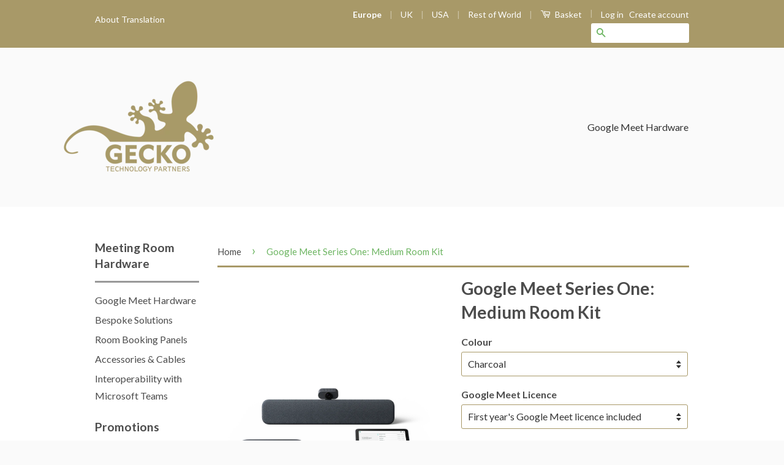

--- FILE ---
content_type: text/html; charset=utf-8
request_url: https://eu.shop.geckotech.cloud/products/google-meet-series-one-medium
body_size: 21436
content:
<!doctype html>
<!--[if lt IE 7]><html class="no-js lt-ie9 lt-ie8 lt-ie7" lang="en"> <![endif]-->
<!--[if IE 7]><html class="no-js lt-ie9 lt-ie8" lang="en"> <![endif]-->
<!--[if IE 8]><html class="no-js lt-ie9" lang="en"> <![endif]-->
<!--[if IE 9 ]><html class="ie9 no-js"> <![endif]-->
<!--[if (gt IE 9)|!(IE)]><!--> <html class="no-js"> <!--<![endif]-->
<head>

  <!-- Basic page needs ================================================== -->
  <meta charset="utf-8">
  <meta http-equiv="X-UA-Compatible" content="IE=edge,chrome=1">
  
  <!-- Alternate locations -->
  <link rel="alternate" href="https://eu.shop.geckotech.cloud/products/google-meet-series-one-medium" hreflang="en-GB" />
  <link rel="alternate" href="https://shop.geckotech.cloud/products/google-meet-series-one-medium" hreflang="en-GB" />
  <link rel="alternate" href="https://geckotech.cloud/products/google-meet-series-one-medium" hreflang="en-GB" />
  <link rel="alternate" href="https://usa.shop.geckotech.cloud/products/google-meet-series-one-medium" hreflang="en-US" />
  <link rel="alternate" href="https://shop.geckotech.cloud/products/google-meet-series-one-medium" hreflang="x-default" />
  
  

  
  <link rel="shortcut icon" href="//eu.shop.geckotech.cloud/cdn/shop/t/2/assets/favicon.png?v=45467876540210325421617118039" type="image/png" />
  

  <!-- Title and description ================================================== -->
  <title>
  Google Meet Series One: Medium Room Kit &ndash; Gecko Technology Partners EU
  </title>

  
  <meta name="description" content="Introducing Series One, the Lenovo solution for Google Meet. People-first meetings Made exclusively for Google Meet — in partnership with Lenovo — Series One meeting room kits continue to deliver on Google&#39;s commitment to innovative and immersive meeting experiences that help people feel like they’re working together, ">
  

  <!-- Social Meta Tags ================================================== -->
  

  <meta property="og:type" content="product">
  <meta property="og:title" content="Google Meet Series One: Medium Room Kit">
  <meta property="og:url" content="https://eu.shop.geckotech.cloud/products/google-meet-series-one-medium">
  
  <meta property="og:image" content="http://eu.shop.geckotech.cloud/cdn/shop/products/SeriesOne-Medium-Charcoal_grande.png?v=1617280908">
  <meta property="og:image:secure_url" content="https://eu.shop.geckotech.cloud/cdn/shop/products/SeriesOne-Medium-Charcoal_grande.png?v=1617280908">
  
  <meta property="og:image" content="http://eu.shop.geckotech.cloud/cdn/shop/products/SeriesOne-Medium__MdUpgrade_grande.png?v=1680260409">
  <meta property="og:image:secure_url" content="https://eu.shop.geckotech.cloud/cdn/shop/products/SeriesOne-Medium__MdUpgrade_grande.png?v=1680260409">
  
  <meta property="og:image" content="http://eu.shop.geckotech.cloud/cdn/shop/products/SeriesOne-Compute_Cable_628893d4-ca88-46bc-939a-81a2c58fc70e_grande.png?v=1680260409">
  <meta property="og:image:secure_url" content="https://eu.shop.geckotech.cloud/cdn/shop/products/SeriesOne-Compute_Cable_628893d4-ca88-46bc-939a-81a2c58fc70e_grande.png?v=1680260409">
  
  <meta property="og:price:amount" content="3.829,00">
  <meta property="og:price:currency" content="EUR">



  <meta property="og:description" content="Introducing Series One, the Lenovo solution for Google Meet. People-first meetings Made exclusively for Google Meet — in partnership with Lenovo — Series One meeting room kits continue to deliver on Google&#39;s commitment to innovative and immersive meeting experiences that help people feel like they’re working together, ">


<meta property="og:site_name" content="Gecko Technology Partners EU">




  <meta name="twitter:card" content="summary">


  <meta name="twitter:site" content="@GeckoTechnology">


  <meta name="twitter:title" content="Google Meet Series One: Medium Room Kit">
  <meta name="twitter:description" content="Introducing Series One, the Lenovo solution for Google Meet.


People-first meetings
Made exclusively for Google Meet — in partnership with Lenovo — Series One meeting room kits continue to deliver on">
  <meta name="twitter:image" content="https://eu.shop.geckotech.cloud/cdn/shop/products/SeriesOne-Medium-Charcoal_large.png?v=1617280908">
  <meta name="twitter:image:width" content="480">
  <meta name="twitter:image:height" content="480">



  <!-- Helpers ================================================== -->
  <link rel="canonical" href="https://eu.shop.geckotech.cloud/products/google-meet-series-one-medium">
  <meta name="viewport" content="width=device-width,initial-scale=1">
  <meta name="theme-color" content="#A89968">

  
  <!-- Ajaxify Cart Plugin ================================================== -->
  <link href="//eu.shop.geckotech.cloud/cdn/shop/t/2/assets/ajaxify.scss.css?v=146632438961518906251617118059" rel="stylesheet" type="text/css" media="all" />
  

  <!-- CSS ================================================== -->
  <link href="//eu.shop.geckotech.cloud/cdn/shop/t/2/assets/timber.scss.css?v=5377007319653377211731451246" rel="stylesheet" type="text/css" media="all" />
  <link href="//eu.shop.geckotech.cloud/cdn/shop/t/2/assets/theme.scss.css?v=2852475066601678961747161188" rel="stylesheet" type="text/css" media="all" />
  <link href="//eu.shop.geckotech.cloud/cdn/shop/t/2/assets/presto-added.css?v=165812311024102858711617118046" rel="stylesheet" type="text/css" media="all" />

  
  
  
  <link href="//fonts.googleapis.com/css?family=Lato:400,700" rel="stylesheet" type="text/css" media="all" />


  



  <!-- Header hook for plugins ================================================== -->
  <script>window.performance && window.performance.mark && window.performance.mark('shopify.content_for_header.start');</script><meta id="shopify-digital-wallet" name="shopify-digital-wallet" content="/55770382531/digital_wallets/dialog">
<meta name="shopify-checkout-api-token" content="029c1e2a713bc9ff22b770d054535883">
<meta id="in-context-paypal-metadata" data-shop-id="55770382531" data-venmo-supported="false" data-environment="production" data-locale="en_US" data-paypal-v4="true" data-currency="EUR">
<link rel="alternate" type="application/json+oembed" href="https://eu.shop.geckotech.cloud/products/google-meet-series-one-medium.oembed">
<script async="async" src="/checkouts/internal/preloads.js?locale=en-SE"></script>
<link rel="preconnect" href="https://shop.app" crossorigin="anonymous">
<script async="async" src="https://shop.app/checkouts/internal/preloads.js?locale=en-SE&shop_id=55770382531" crossorigin="anonymous"></script>
<script id="apple-pay-shop-capabilities" type="application/json">{"shopId":55770382531,"countryCode":"SE","currencyCode":"EUR","merchantCapabilities":["supports3DS"],"merchantId":"gid:\/\/shopify\/Shop\/55770382531","merchantName":"Gecko Technology Partners EU","requiredBillingContactFields":["postalAddress","email","phone"],"requiredShippingContactFields":["postalAddress","email","phone"],"shippingType":"shipping","supportedNetworks":["visa","maestro","masterCard","amex"],"total":{"type":"pending","label":"Gecko Technology Partners EU","amount":"1.00"},"shopifyPaymentsEnabled":true,"supportsSubscriptions":true}</script>
<script id="shopify-features" type="application/json">{"accessToken":"029c1e2a713bc9ff22b770d054535883","betas":["rich-media-storefront-analytics"],"domain":"eu.shop.geckotech.cloud","predictiveSearch":true,"shopId":55770382531,"locale":"en"}</script>
<script>var Shopify = Shopify || {};
Shopify.shop = "gecko-eu.myshopify.com";
Shopify.locale = "en";
Shopify.currency = {"active":"EUR","rate":"1.0"};
Shopify.country = "SE";
Shopify.theme = {"name":"Gecko Theme","id":121481330883,"schema_name":null,"schema_version":null,"theme_store_id":null,"role":"main"};
Shopify.theme.handle = "null";
Shopify.theme.style = {"id":null,"handle":null};
Shopify.cdnHost = "eu.shop.geckotech.cloud/cdn";
Shopify.routes = Shopify.routes || {};
Shopify.routes.root = "/";</script>
<script type="module">!function(o){(o.Shopify=o.Shopify||{}).modules=!0}(window);</script>
<script>!function(o){function n(){var o=[];function n(){o.push(Array.prototype.slice.apply(arguments))}return n.q=o,n}var t=o.Shopify=o.Shopify||{};t.loadFeatures=n(),t.autoloadFeatures=n()}(window);</script>
<script>
  window.ShopifyPay = window.ShopifyPay || {};
  window.ShopifyPay.apiHost = "shop.app\/pay";
  window.ShopifyPay.redirectState = null;
</script>
<script id="shop-js-analytics" type="application/json">{"pageType":"product"}</script>
<script defer="defer" async type="module" src="//eu.shop.geckotech.cloud/cdn/shopifycloud/shop-js/modules/v2/client.init-shop-cart-sync_BT-GjEfc.en.esm.js"></script>
<script defer="defer" async type="module" src="//eu.shop.geckotech.cloud/cdn/shopifycloud/shop-js/modules/v2/chunk.common_D58fp_Oc.esm.js"></script>
<script defer="defer" async type="module" src="//eu.shop.geckotech.cloud/cdn/shopifycloud/shop-js/modules/v2/chunk.modal_xMitdFEc.esm.js"></script>
<script type="module">
  await import("//eu.shop.geckotech.cloud/cdn/shopifycloud/shop-js/modules/v2/client.init-shop-cart-sync_BT-GjEfc.en.esm.js");
await import("//eu.shop.geckotech.cloud/cdn/shopifycloud/shop-js/modules/v2/chunk.common_D58fp_Oc.esm.js");
await import("//eu.shop.geckotech.cloud/cdn/shopifycloud/shop-js/modules/v2/chunk.modal_xMitdFEc.esm.js");

  window.Shopify.SignInWithShop?.initShopCartSync?.({"fedCMEnabled":true,"windoidEnabled":true});

</script>
<script>
  window.Shopify = window.Shopify || {};
  if (!window.Shopify.featureAssets) window.Shopify.featureAssets = {};
  window.Shopify.featureAssets['shop-js'] = {"shop-cart-sync":["modules/v2/client.shop-cart-sync_DZOKe7Ll.en.esm.js","modules/v2/chunk.common_D58fp_Oc.esm.js","modules/v2/chunk.modal_xMitdFEc.esm.js"],"init-fed-cm":["modules/v2/client.init-fed-cm_B6oLuCjv.en.esm.js","modules/v2/chunk.common_D58fp_Oc.esm.js","modules/v2/chunk.modal_xMitdFEc.esm.js"],"shop-cash-offers":["modules/v2/client.shop-cash-offers_D2sdYoxE.en.esm.js","modules/v2/chunk.common_D58fp_Oc.esm.js","modules/v2/chunk.modal_xMitdFEc.esm.js"],"shop-login-button":["modules/v2/client.shop-login-button_QeVjl5Y3.en.esm.js","modules/v2/chunk.common_D58fp_Oc.esm.js","modules/v2/chunk.modal_xMitdFEc.esm.js"],"pay-button":["modules/v2/client.pay-button_DXTOsIq6.en.esm.js","modules/v2/chunk.common_D58fp_Oc.esm.js","modules/v2/chunk.modal_xMitdFEc.esm.js"],"shop-button":["modules/v2/client.shop-button_DQZHx9pm.en.esm.js","modules/v2/chunk.common_D58fp_Oc.esm.js","modules/v2/chunk.modal_xMitdFEc.esm.js"],"avatar":["modules/v2/client.avatar_BTnouDA3.en.esm.js"],"init-windoid":["modules/v2/client.init-windoid_CR1B-cfM.en.esm.js","modules/v2/chunk.common_D58fp_Oc.esm.js","modules/v2/chunk.modal_xMitdFEc.esm.js"],"init-shop-for-new-customer-accounts":["modules/v2/client.init-shop-for-new-customer-accounts_C_vY_xzh.en.esm.js","modules/v2/client.shop-login-button_QeVjl5Y3.en.esm.js","modules/v2/chunk.common_D58fp_Oc.esm.js","modules/v2/chunk.modal_xMitdFEc.esm.js"],"init-shop-email-lookup-coordinator":["modules/v2/client.init-shop-email-lookup-coordinator_BI7n9ZSv.en.esm.js","modules/v2/chunk.common_D58fp_Oc.esm.js","modules/v2/chunk.modal_xMitdFEc.esm.js"],"init-shop-cart-sync":["modules/v2/client.init-shop-cart-sync_BT-GjEfc.en.esm.js","modules/v2/chunk.common_D58fp_Oc.esm.js","modules/v2/chunk.modal_xMitdFEc.esm.js"],"shop-toast-manager":["modules/v2/client.shop-toast-manager_DiYdP3xc.en.esm.js","modules/v2/chunk.common_D58fp_Oc.esm.js","modules/v2/chunk.modal_xMitdFEc.esm.js"],"init-customer-accounts":["modules/v2/client.init-customer-accounts_D9ZNqS-Q.en.esm.js","modules/v2/client.shop-login-button_QeVjl5Y3.en.esm.js","modules/v2/chunk.common_D58fp_Oc.esm.js","modules/v2/chunk.modal_xMitdFEc.esm.js"],"init-customer-accounts-sign-up":["modules/v2/client.init-customer-accounts-sign-up_iGw4briv.en.esm.js","modules/v2/client.shop-login-button_QeVjl5Y3.en.esm.js","modules/v2/chunk.common_D58fp_Oc.esm.js","modules/v2/chunk.modal_xMitdFEc.esm.js"],"shop-follow-button":["modules/v2/client.shop-follow-button_CqMgW2wH.en.esm.js","modules/v2/chunk.common_D58fp_Oc.esm.js","modules/v2/chunk.modal_xMitdFEc.esm.js"],"checkout-modal":["modules/v2/client.checkout-modal_xHeaAweL.en.esm.js","modules/v2/chunk.common_D58fp_Oc.esm.js","modules/v2/chunk.modal_xMitdFEc.esm.js"],"shop-login":["modules/v2/client.shop-login_D91U-Q7h.en.esm.js","modules/v2/chunk.common_D58fp_Oc.esm.js","modules/v2/chunk.modal_xMitdFEc.esm.js"],"lead-capture":["modules/v2/client.lead-capture_BJmE1dJe.en.esm.js","modules/v2/chunk.common_D58fp_Oc.esm.js","modules/v2/chunk.modal_xMitdFEc.esm.js"],"payment-terms":["modules/v2/client.payment-terms_Ci9AEqFq.en.esm.js","modules/v2/chunk.common_D58fp_Oc.esm.js","modules/v2/chunk.modal_xMitdFEc.esm.js"]};
</script>
<script id="__st">var __st={"a":55770382531,"offset":3600,"reqid":"9710cb01-8f8f-4120-ad63-f963280ae31e-1769483815","pageurl":"eu.shop.geckotech.cloud\/products\/google-meet-series-one-medium","u":"1a133af98db5","p":"product","rtyp":"product","rid":6601314631875};</script>
<script>window.ShopifyPaypalV4VisibilityTracking = true;</script>
<script id="captcha-bootstrap">!function(){'use strict';const t='contact',e='account',n='new_comment',o=[[t,t],['blogs',n],['comments',n],[t,'customer']],c=[[e,'customer_login'],[e,'guest_login'],[e,'recover_customer_password'],[e,'create_customer']],r=t=>t.map((([t,e])=>`form[action*='/${t}']:not([data-nocaptcha='true']) input[name='form_type'][value='${e}']`)).join(','),a=t=>()=>t?[...document.querySelectorAll(t)].map((t=>t.form)):[];function s(){const t=[...o],e=r(t);return a(e)}const i='password',u='form_key',d=['recaptcha-v3-token','g-recaptcha-response','h-captcha-response',i],f=()=>{try{return window.sessionStorage}catch{return}},m='__shopify_v',_=t=>t.elements[u];function p(t,e,n=!1){try{const o=window.sessionStorage,c=JSON.parse(o.getItem(e)),{data:r}=function(t){const{data:e,action:n}=t;return t[m]||n?{data:e,action:n}:{data:t,action:n}}(c);for(const[e,n]of Object.entries(r))t.elements[e]&&(t.elements[e].value=n);n&&o.removeItem(e)}catch(o){console.error('form repopulation failed',{error:o})}}const l='form_type',E='cptcha';function T(t){t.dataset[E]=!0}const w=window,h=w.document,L='Shopify',v='ce_forms',y='captcha';let A=!1;((t,e)=>{const n=(g='f06e6c50-85a8-45c8-87d0-21a2b65856fe',I='https://cdn.shopify.com/shopifycloud/storefront-forms-hcaptcha/ce_storefront_forms_captcha_hcaptcha.v1.5.2.iife.js',D={infoText:'Protected by hCaptcha',privacyText:'Privacy',termsText:'Terms'},(t,e,n)=>{const o=w[L][v],c=o.bindForm;if(c)return c(t,g,e,D).then(n);var r;o.q.push([[t,g,e,D],n]),r=I,A||(h.body.append(Object.assign(h.createElement('script'),{id:'captcha-provider',async:!0,src:r})),A=!0)});var g,I,D;w[L]=w[L]||{},w[L][v]=w[L][v]||{},w[L][v].q=[],w[L][y]=w[L][y]||{},w[L][y].protect=function(t,e){n(t,void 0,e),T(t)},Object.freeze(w[L][y]),function(t,e,n,w,h,L){const[v,y,A,g]=function(t,e,n){const i=e?o:[],u=t?c:[],d=[...i,...u],f=r(d),m=r(i),_=r(d.filter((([t,e])=>n.includes(e))));return[a(f),a(m),a(_),s()]}(w,h,L),I=t=>{const e=t.target;return e instanceof HTMLFormElement?e:e&&e.form},D=t=>v().includes(t);t.addEventListener('submit',(t=>{const e=I(t);if(!e)return;const n=D(e)&&!e.dataset.hcaptchaBound&&!e.dataset.recaptchaBound,o=_(e),c=g().includes(e)&&(!o||!o.value);(n||c)&&t.preventDefault(),c&&!n&&(function(t){try{if(!f())return;!function(t){const e=f();if(!e)return;const n=_(t);if(!n)return;const o=n.value;o&&e.removeItem(o)}(t);const e=Array.from(Array(32),(()=>Math.random().toString(36)[2])).join('');!function(t,e){_(t)||t.append(Object.assign(document.createElement('input'),{type:'hidden',name:u})),t.elements[u].value=e}(t,e),function(t,e){const n=f();if(!n)return;const o=[...t.querySelectorAll(`input[type='${i}']`)].map((({name:t})=>t)),c=[...d,...o],r={};for(const[a,s]of new FormData(t).entries())c.includes(a)||(r[a]=s);n.setItem(e,JSON.stringify({[m]:1,action:t.action,data:r}))}(t,e)}catch(e){console.error('failed to persist form',e)}}(e),e.submit())}));const S=(t,e)=>{t&&!t.dataset[E]&&(n(t,e.some((e=>e===t))),T(t))};for(const o of['focusin','change'])t.addEventListener(o,(t=>{const e=I(t);D(e)&&S(e,y())}));const B=e.get('form_key'),M=e.get(l),P=B&&M;t.addEventListener('DOMContentLoaded',(()=>{const t=y();if(P)for(const e of t)e.elements[l].value===M&&p(e,B);[...new Set([...A(),...v().filter((t=>'true'===t.dataset.shopifyCaptcha))])].forEach((e=>S(e,t)))}))}(h,new URLSearchParams(w.location.search),n,t,e,['guest_login'])})(!0,!0)}();</script>
<script integrity="sha256-4kQ18oKyAcykRKYeNunJcIwy7WH5gtpwJnB7kiuLZ1E=" data-source-attribution="shopify.loadfeatures" defer="defer" src="//eu.shop.geckotech.cloud/cdn/shopifycloud/storefront/assets/storefront/load_feature-a0a9edcb.js" crossorigin="anonymous"></script>
<script crossorigin="anonymous" defer="defer" src="//eu.shop.geckotech.cloud/cdn/shopifycloud/storefront/assets/shopify_pay/storefront-65b4c6d7.js?v=20250812"></script>
<script data-source-attribution="shopify.dynamic_checkout.dynamic.init">var Shopify=Shopify||{};Shopify.PaymentButton=Shopify.PaymentButton||{isStorefrontPortableWallets:!0,init:function(){window.Shopify.PaymentButton.init=function(){};var t=document.createElement("script");t.src="https://eu.shop.geckotech.cloud/cdn/shopifycloud/portable-wallets/latest/portable-wallets.en.js",t.type="module",document.head.appendChild(t)}};
</script>
<script data-source-attribution="shopify.dynamic_checkout.buyer_consent">
  function portableWalletsHideBuyerConsent(e){var t=document.getElementById("shopify-buyer-consent"),n=document.getElementById("shopify-subscription-policy-button");t&&n&&(t.classList.add("hidden"),t.setAttribute("aria-hidden","true"),n.removeEventListener("click",e))}function portableWalletsShowBuyerConsent(e){var t=document.getElementById("shopify-buyer-consent"),n=document.getElementById("shopify-subscription-policy-button");t&&n&&(t.classList.remove("hidden"),t.removeAttribute("aria-hidden"),n.addEventListener("click",e))}window.Shopify?.PaymentButton&&(window.Shopify.PaymentButton.hideBuyerConsent=portableWalletsHideBuyerConsent,window.Shopify.PaymentButton.showBuyerConsent=portableWalletsShowBuyerConsent);
</script>
<script data-source-attribution="shopify.dynamic_checkout.cart.bootstrap">document.addEventListener("DOMContentLoaded",(function(){function t(){return document.querySelector("shopify-accelerated-checkout-cart, shopify-accelerated-checkout")}if(t())Shopify.PaymentButton.init();else{new MutationObserver((function(e,n){t()&&(Shopify.PaymentButton.init(),n.disconnect())})).observe(document.body,{childList:!0,subtree:!0})}}));
</script>
<link id="shopify-accelerated-checkout-styles" rel="stylesheet" media="screen" href="https://eu.shop.geckotech.cloud/cdn/shopifycloud/portable-wallets/latest/accelerated-checkout-backwards-compat.css" crossorigin="anonymous">
<style id="shopify-accelerated-checkout-cart">
        #shopify-buyer-consent {
  margin-top: 1em;
  display: inline-block;
  width: 100%;
}

#shopify-buyer-consent.hidden {
  display: none;
}

#shopify-subscription-policy-button {
  background: none;
  border: none;
  padding: 0;
  text-decoration: underline;
  font-size: inherit;
  cursor: pointer;
}

#shopify-subscription-policy-button::before {
  box-shadow: none;
}

      </style>

<script>window.performance && window.performance.mark && window.performance.mark('shopify.content_for_header.end');</script>

  

<!--[if lt IE 9]>
<script src="//cdnjs.cloudflare.com/ajax/libs/html5shiv/3.7.2/html5shiv.min.js" type="text/javascript"></script>
<script src="//eu.shop.geckotech.cloud/cdn/shop/t/2/assets/respond.min.js?v=52248677837542619231617118047" type="text/javascript"></script>
<link href="//eu.shop.geckotech.cloud/cdn/shop/t/2/assets/respond-proxy.html" id="respond-proxy" rel="respond-proxy" />
<link href="//eu.shop.geckotech.cloud/search?q=d9c472f7c0b4a508982f55244a93616f" id="respond-redirect" rel="respond-redirect" />
<script src="//eu.shop.geckotech.cloud/search?q=d9c472f7c0b4a508982f55244a93616f" type="text/javascript"></script>
<![endif]-->



  <script src="//ajax.googleapis.com/ajax/libs/jquery/1.11.0/jquery.min.js" type="text/javascript"></script>
  <script src="//eu.shop.geckotech.cloud/cdn/shop/t/2/assets/modernizr.min.js?v=26620055551102246001617118046" type="text/javascript"></script>

  
  

<link href="https://monorail-edge.shopifysvc.com" rel="dns-prefetch">
<script>(function(){if ("sendBeacon" in navigator && "performance" in window) {try {var session_token_from_headers = performance.getEntriesByType('navigation')[0].serverTiming.find(x => x.name == '_s').description;} catch {var session_token_from_headers = undefined;}var session_cookie_matches = document.cookie.match(/_shopify_s=([^;]*)/);var session_token_from_cookie = session_cookie_matches && session_cookie_matches.length === 2 ? session_cookie_matches[1] : "";var session_token = session_token_from_headers || session_token_from_cookie || "";function handle_abandonment_event(e) {var entries = performance.getEntries().filter(function(entry) {return /monorail-edge.shopifysvc.com/.test(entry.name);});if (!window.abandonment_tracked && entries.length === 0) {window.abandonment_tracked = true;var currentMs = Date.now();var navigation_start = performance.timing.navigationStart;var payload = {shop_id: 55770382531,url: window.location.href,navigation_start,duration: currentMs - navigation_start,session_token,page_type: "product"};window.navigator.sendBeacon("https://monorail-edge.shopifysvc.com/v1/produce", JSON.stringify({schema_id: "online_store_buyer_site_abandonment/1.1",payload: payload,metadata: {event_created_at_ms: currentMs,event_sent_at_ms: currentMs}}));}}window.addEventListener('pagehide', handle_abandonment_event);}}());</script>
<script id="web-pixels-manager-setup">(function e(e,d,r,n,o){if(void 0===o&&(o={}),!Boolean(null===(a=null===(i=window.Shopify)||void 0===i?void 0:i.analytics)||void 0===a?void 0:a.replayQueue)){var i,a;window.Shopify=window.Shopify||{};var t=window.Shopify;t.analytics=t.analytics||{};var s=t.analytics;s.replayQueue=[],s.publish=function(e,d,r){return s.replayQueue.push([e,d,r]),!0};try{self.performance.mark("wpm:start")}catch(e){}var l=function(){var e={modern:/Edge?\/(1{2}[4-9]|1[2-9]\d|[2-9]\d{2}|\d{4,})\.\d+(\.\d+|)|Firefox\/(1{2}[4-9]|1[2-9]\d|[2-9]\d{2}|\d{4,})\.\d+(\.\d+|)|Chrom(ium|e)\/(9{2}|\d{3,})\.\d+(\.\d+|)|(Maci|X1{2}).+ Version\/(15\.\d+|(1[6-9]|[2-9]\d|\d{3,})\.\d+)([,.]\d+|)( \(\w+\)|)( Mobile\/\w+|) Safari\/|Chrome.+OPR\/(9{2}|\d{3,})\.\d+\.\d+|(CPU[ +]OS|iPhone[ +]OS|CPU[ +]iPhone|CPU IPhone OS|CPU iPad OS)[ +]+(15[._]\d+|(1[6-9]|[2-9]\d|\d{3,})[._]\d+)([._]\d+|)|Android:?[ /-](13[3-9]|1[4-9]\d|[2-9]\d{2}|\d{4,})(\.\d+|)(\.\d+|)|Android.+Firefox\/(13[5-9]|1[4-9]\d|[2-9]\d{2}|\d{4,})\.\d+(\.\d+|)|Android.+Chrom(ium|e)\/(13[3-9]|1[4-9]\d|[2-9]\d{2}|\d{4,})\.\d+(\.\d+|)|SamsungBrowser\/([2-9]\d|\d{3,})\.\d+/,legacy:/Edge?\/(1[6-9]|[2-9]\d|\d{3,})\.\d+(\.\d+|)|Firefox\/(5[4-9]|[6-9]\d|\d{3,})\.\d+(\.\d+|)|Chrom(ium|e)\/(5[1-9]|[6-9]\d|\d{3,})\.\d+(\.\d+|)([\d.]+$|.*Safari\/(?![\d.]+ Edge\/[\d.]+$))|(Maci|X1{2}).+ Version\/(10\.\d+|(1[1-9]|[2-9]\d|\d{3,})\.\d+)([,.]\d+|)( \(\w+\)|)( Mobile\/\w+|) Safari\/|Chrome.+OPR\/(3[89]|[4-9]\d|\d{3,})\.\d+\.\d+|(CPU[ +]OS|iPhone[ +]OS|CPU[ +]iPhone|CPU IPhone OS|CPU iPad OS)[ +]+(10[._]\d+|(1[1-9]|[2-9]\d|\d{3,})[._]\d+)([._]\d+|)|Android:?[ /-](13[3-9]|1[4-9]\d|[2-9]\d{2}|\d{4,})(\.\d+|)(\.\d+|)|Mobile Safari.+OPR\/([89]\d|\d{3,})\.\d+\.\d+|Android.+Firefox\/(13[5-9]|1[4-9]\d|[2-9]\d{2}|\d{4,})\.\d+(\.\d+|)|Android.+Chrom(ium|e)\/(13[3-9]|1[4-9]\d|[2-9]\d{2}|\d{4,})\.\d+(\.\d+|)|Android.+(UC? ?Browser|UCWEB|U3)[ /]?(15\.([5-9]|\d{2,})|(1[6-9]|[2-9]\d|\d{3,})\.\d+)\.\d+|SamsungBrowser\/(5\.\d+|([6-9]|\d{2,})\.\d+)|Android.+MQ{2}Browser\/(14(\.(9|\d{2,})|)|(1[5-9]|[2-9]\d|\d{3,})(\.\d+|))(\.\d+|)|K[Aa][Ii]OS\/(3\.\d+|([4-9]|\d{2,})\.\d+)(\.\d+|)/},d=e.modern,r=e.legacy,n=navigator.userAgent;return n.match(d)?"modern":n.match(r)?"legacy":"unknown"}(),u="modern"===l?"modern":"legacy",c=(null!=n?n:{modern:"",legacy:""})[u],f=function(e){return[e.baseUrl,"/wpm","/b",e.hashVersion,"modern"===e.buildTarget?"m":"l",".js"].join("")}({baseUrl:d,hashVersion:r,buildTarget:u}),m=function(e){var d=e.version,r=e.bundleTarget,n=e.surface,o=e.pageUrl,i=e.monorailEndpoint;return{emit:function(e){var a=e.status,t=e.errorMsg,s=(new Date).getTime(),l=JSON.stringify({metadata:{event_sent_at_ms:s},events:[{schema_id:"web_pixels_manager_load/3.1",payload:{version:d,bundle_target:r,page_url:o,status:a,surface:n,error_msg:t},metadata:{event_created_at_ms:s}}]});if(!i)return console&&console.warn&&console.warn("[Web Pixels Manager] No Monorail endpoint provided, skipping logging."),!1;try{return self.navigator.sendBeacon.bind(self.navigator)(i,l)}catch(e){}var u=new XMLHttpRequest;try{return u.open("POST",i,!0),u.setRequestHeader("Content-Type","text/plain"),u.send(l),!0}catch(e){return console&&console.warn&&console.warn("[Web Pixels Manager] Got an unhandled error while logging to Monorail."),!1}}}}({version:r,bundleTarget:l,surface:e.surface,pageUrl:self.location.href,monorailEndpoint:e.monorailEndpoint});try{o.browserTarget=l,function(e){var d=e.src,r=e.async,n=void 0===r||r,o=e.onload,i=e.onerror,a=e.sri,t=e.scriptDataAttributes,s=void 0===t?{}:t,l=document.createElement("script"),u=document.querySelector("head"),c=document.querySelector("body");if(l.async=n,l.src=d,a&&(l.integrity=a,l.crossOrigin="anonymous"),s)for(var f in s)if(Object.prototype.hasOwnProperty.call(s,f))try{l.dataset[f]=s[f]}catch(e){}if(o&&l.addEventListener("load",o),i&&l.addEventListener("error",i),u)u.appendChild(l);else{if(!c)throw new Error("Did not find a head or body element to append the script");c.appendChild(l)}}({src:f,async:!0,onload:function(){if(!function(){var e,d;return Boolean(null===(d=null===(e=window.Shopify)||void 0===e?void 0:e.analytics)||void 0===d?void 0:d.initialized)}()){var d=window.webPixelsManager.init(e)||void 0;if(d){var r=window.Shopify.analytics;r.replayQueue.forEach((function(e){var r=e[0],n=e[1],o=e[2];d.publishCustomEvent(r,n,o)})),r.replayQueue=[],r.publish=d.publishCustomEvent,r.visitor=d.visitor,r.initialized=!0}}},onerror:function(){return m.emit({status:"failed",errorMsg:"".concat(f," has failed to load")})},sri:function(e){var d=/^sha384-[A-Za-z0-9+/=]+$/;return"string"==typeof e&&d.test(e)}(c)?c:"",scriptDataAttributes:o}),m.emit({status:"loading"})}catch(e){m.emit({status:"failed",errorMsg:(null==e?void 0:e.message)||"Unknown error"})}}})({shopId: 55770382531,storefrontBaseUrl: "https://eu.shop.geckotech.cloud",extensionsBaseUrl: "https://extensions.shopifycdn.com/cdn/shopifycloud/web-pixels-manager",monorailEndpoint: "https://monorail-edge.shopifysvc.com/unstable/produce_batch",surface: "storefront-renderer",enabledBetaFlags: ["2dca8a86"],webPixelsConfigList: [{"id":"966164806","configuration":"{\"config\":\"{\\\"pixel_id\\\":\\\"G-66G0RZ7Z2V\\\",\\\"gtag_events\\\":[{\\\"type\\\":\\\"purchase\\\",\\\"action_label\\\":\\\"G-66G0RZ7Z2V\\\"},{\\\"type\\\":\\\"page_view\\\",\\\"action_label\\\":\\\"G-66G0RZ7Z2V\\\"},{\\\"type\\\":\\\"view_item\\\",\\\"action_label\\\":\\\"G-66G0RZ7Z2V\\\"},{\\\"type\\\":\\\"search\\\",\\\"action_label\\\":\\\"G-66G0RZ7Z2V\\\"},{\\\"type\\\":\\\"add_to_cart\\\",\\\"action_label\\\":\\\"G-66G0RZ7Z2V\\\"},{\\\"type\\\":\\\"begin_checkout\\\",\\\"action_label\\\":\\\"G-66G0RZ7Z2V\\\"},{\\\"type\\\":\\\"add_payment_info\\\",\\\"action_label\\\":\\\"G-66G0RZ7Z2V\\\"}],\\\"enable_monitoring_mode\\\":false}\"}","eventPayloadVersion":"v1","runtimeContext":"OPEN","scriptVersion":"b2a88bafab3e21179ed38636efcd8a93","type":"APP","apiClientId":1780363,"privacyPurposes":[],"dataSharingAdjustments":{"protectedCustomerApprovalScopes":["read_customer_address","read_customer_email","read_customer_name","read_customer_personal_data","read_customer_phone"]}},{"id":"shopify-app-pixel","configuration":"{}","eventPayloadVersion":"v1","runtimeContext":"STRICT","scriptVersion":"0450","apiClientId":"shopify-pixel","type":"APP","privacyPurposes":["ANALYTICS","MARKETING"]},{"id":"shopify-custom-pixel","eventPayloadVersion":"v1","runtimeContext":"LAX","scriptVersion":"0450","apiClientId":"shopify-pixel","type":"CUSTOM","privacyPurposes":["ANALYTICS","MARKETING"]}],isMerchantRequest: false,initData: {"shop":{"name":"Gecko Technology Partners EU","paymentSettings":{"currencyCode":"EUR"},"myshopifyDomain":"gecko-eu.myshopify.com","countryCode":"SE","storefrontUrl":"https:\/\/eu.shop.geckotech.cloud"},"customer":null,"cart":null,"checkout":null,"productVariants":[{"price":{"amount":3829.0,"currencyCode":"EUR"},"product":{"title":"Google Meet Series One: Medium Room Kit","vendor":"Lenovo","id":"6601314631875","untranslatedTitle":"Google Meet Series One: Medium Room Kit","url":"\/products\/google-meet-series-one-medium","type":""},"id":"39505990746307","image":{"src":"\/\/eu.shop.geckotech.cloud\/cdn\/shop\/products\/SeriesOne-Medium-Charcoal.png?v=1617280908"},"sku":"20YW0007MS","title":"Charcoal \/ First year's Google Meet licence included \/ No upgrade","untranslatedTitle":"Charcoal \/ First year's Google Meet licence included \/ No upgrade"},{"price":{"amount":3829.0,"currencyCode":"EUR"},"product":{"title":"Google Meet Series One: Medium Room Kit","vendor":"Lenovo","id":"6601314631875","untranslatedTitle":"Google Meet Series One: Medium Room Kit","url":"\/products\/google-meet-series-one-medium","type":""},"id":"42405937283267","image":{"src":"\/\/eu.shop.geckotech.cloud\/cdn\/shop\/products\/SeriesOne-Medium__MdUpgrade.png?v=1680260409"},"sku":"20YW0007MS+","title":"Charcoal \/ First year's Google Meet licence included \/ Add 1x remote control","untranslatedTitle":"Charcoal \/ First year's Google Meet licence included \/ Add 1x remote control"}],"purchasingCompany":null},},"https://eu.shop.geckotech.cloud/cdn","fcfee988w5aeb613cpc8e4bc33m6693e112",{"modern":"","legacy":""},{"shopId":"55770382531","storefrontBaseUrl":"https:\/\/eu.shop.geckotech.cloud","extensionBaseUrl":"https:\/\/extensions.shopifycdn.com\/cdn\/shopifycloud\/web-pixels-manager","surface":"storefront-renderer","enabledBetaFlags":"[\"2dca8a86\"]","isMerchantRequest":"false","hashVersion":"fcfee988w5aeb613cpc8e4bc33m6693e112","publish":"custom","events":"[[\"page_viewed\",{}],[\"product_viewed\",{\"productVariant\":{\"price\":{\"amount\":3829.0,\"currencyCode\":\"EUR\"},\"product\":{\"title\":\"Google Meet Series One: Medium Room Kit\",\"vendor\":\"Lenovo\",\"id\":\"6601314631875\",\"untranslatedTitle\":\"Google Meet Series One: Medium Room Kit\",\"url\":\"\/products\/google-meet-series-one-medium\",\"type\":\"\"},\"id\":\"39505990746307\",\"image\":{\"src\":\"\/\/eu.shop.geckotech.cloud\/cdn\/shop\/products\/SeriesOne-Medium-Charcoal.png?v=1617280908\"},\"sku\":\"20YW0007MS\",\"title\":\"Charcoal \/ First year's Google Meet licence included \/ No upgrade\",\"untranslatedTitle\":\"Charcoal \/ First year's Google Meet licence included \/ No upgrade\"}}]]"});</script><script>
  window.ShopifyAnalytics = window.ShopifyAnalytics || {};
  window.ShopifyAnalytics.meta = window.ShopifyAnalytics.meta || {};
  window.ShopifyAnalytics.meta.currency = 'EUR';
  var meta = {"product":{"id":6601314631875,"gid":"gid:\/\/shopify\/Product\/6601314631875","vendor":"Lenovo","type":"","handle":"google-meet-series-one-medium","variants":[{"id":39505990746307,"price":382900,"name":"Google Meet Series One: Medium Room Kit - Charcoal \/ First year's Google Meet licence included \/ No upgrade","public_title":"Charcoal \/ First year's Google Meet licence included \/ No upgrade","sku":"20YW0007MS"},{"id":42405937283267,"price":382900,"name":"Google Meet Series One: Medium Room Kit - Charcoal \/ First year's Google Meet licence included \/ Add 1x remote control","public_title":"Charcoal \/ First year's Google Meet licence included \/ Add 1x remote control","sku":"20YW0007MS+"}],"remote":false},"page":{"pageType":"product","resourceType":"product","resourceId":6601314631875,"requestId":"9710cb01-8f8f-4120-ad63-f963280ae31e-1769483815"}};
  for (var attr in meta) {
    window.ShopifyAnalytics.meta[attr] = meta[attr];
  }
</script>
<script class="analytics">
  (function () {
    var customDocumentWrite = function(content) {
      var jquery = null;

      if (window.jQuery) {
        jquery = window.jQuery;
      } else if (window.Checkout && window.Checkout.$) {
        jquery = window.Checkout.$;
      }

      if (jquery) {
        jquery('body').append(content);
      }
    };

    var hasLoggedConversion = function(token) {
      if (token) {
        return document.cookie.indexOf('loggedConversion=' + token) !== -1;
      }
      return false;
    }

    var setCookieIfConversion = function(token) {
      if (token) {
        var twoMonthsFromNow = new Date(Date.now());
        twoMonthsFromNow.setMonth(twoMonthsFromNow.getMonth() + 2);

        document.cookie = 'loggedConversion=' + token + '; expires=' + twoMonthsFromNow;
      }
    }

    var trekkie = window.ShopifyAnalytics.lib = window.trekkie = window.trekkie || [];
    if (trekkie.integrations) {
      return;
    }
    trekkie.methods = [
      'identify',
      'page',
      'ready',
      'track',
      'trackForm',
      'trackLink'
    ];
    trekkie.factory = function(method) {
      return function() {
        var args = Array.prototype.slice.call(arguments);
        args.unshift(method);
        trekkie.push(args);
        return trekkie;
      };
    };
    for (var i = 0; i < trekkie.methods.length; i++) {
      var key = trekkie.methods[i];
      trekkie[key] = trekkie.factory(key);
    }
    trekkie.load = function(config) {
      trekkie.config = config || {};
      trekkie.config.initialDocumentCookie = document.cookie;
      var first = document.getElementsByTagName('script')[0];
      var script = document.createElement('script');
      script.type = 'text/javascript';
      script.onerror = function(e) {
        var scriptFallback = document.createElement('script');
        scriptFallback.type = 'text/javascript';
        scriptFallback.onerror = function(error) {
                var Monorail = {
      produce: function produce(monorailDomain, schemaId, payload) {
        var currentMs = new Date().getTime();
        var event = {
          schema_id: schemaId,
          payload: payload,
          metadata: {
            event_created_at_ms: currentMs,
            event_sent_at_ms: currentMs
          }
        };
        return Monorail.sendRequest("https://" + monorailDomain + "/v1/produce", JSON.stringify(event));
      },
      sendRequest: function sendRequest(endpointUrl, payload) {
        // Try the sendBeacon API
        if (window && window.navigator && typeof window.navigator.sendBeacon === 'function' && typeof window.Blob === 'function' && !Monorail.isIos12()) {
          var blobData = new window.Blob([payload], {
            type: 'text/plain'
          });

          if (window.navigator.sendBeacon(endpointUrl, blobData)) {
            return true;
          } // sendBeacon was not successful

        } // XHR beacon

        var xhr = new XMLHttpRequest();

        try {
          xhr.open('POST', endpointUrl);
          xhr.setRequestHeader('Content-Type', 'text/plain');
          xhr.send(payload);
        } catch (e) {
          console.log(e);
        }

        return false;
      },
      isIos12: function isIos12() {
        return window.navigator.userAgent.lastIndexOf('iPhone; CPU iPhone OS 12_') !== -1 || window.navigator.userAgent.lastIndexOf('iPad; CPU OS 12_') !== -1;
      }
    };
    Monorail.produce('monorail-edge.shopifysvc.com',
      'trekkie_storefront_load_errors/1.1',
      {shop_id: 55770382531,
      theme_id: 121481330883,
      app_name: "storefront",
      context_url: window.location.href,
      source_url: "//eu.shop.geckotech.cloud/cdn/s/trekkie.storefront.a804e9514e4efded663580eddd6991fcc12b5451.min.js"});

        };
        scriptFallback.async = true;
        scriptFallback.src = '//eu.shop.geckotech.cloud/cdn/s/trekkie.storefront.a804e9514e4efded663580eddd6991fcc12b5451.min.js';
        first.parentNode.insertBefore(scriptFallback, first);
      };
      script.async = true;
      script.src = '//eu.shop.geckotech.cloud/cdn/s/trekkie.storefront.a804e9514e4efded663580eddd6991fcc12b5451.min.js';
      first.parentNode.insertBefore(script, first);
    };
    trekkie.load(
      {"Trekkie":{"appName":"storefront","development":false,"defaultAttributes":{"shopId":55770382531,"isMerchantRequest":null,"themeId":121481330883,"themeCityHash":"3499172871583993164","contentLanguage":"en","currency":"EUR","eventMetadataId":"9e6ae547-ea09-4938-8f2c-857669aa9584"},"isServerSideCookieWritingEnabled":true,"monorailRegion":"shop_domain","enabledBetaFlags":["65f19447"]},"Session Attribution":{},"S2S":{"facebookCapiEnabled":false,"source":"trekkie-storefront-renderer","apiClientId":580111}}
    );

    var loaded = false;
    trekkie.ready(function() {
      if (loaded) return;
      loaded = true;

      window.ShopifyAnalytics.lib = window.trekkie;

      var originalDocumentWrite = document.write;
      document.write = customDocumentWrite;
      try { window.ShopifyAnalytics.merchantGoogleAnalytics.call(this); } catch(error) {};
      document.write = originalDocumentWrite;

      window.ShopifyAnalytics.lib.page(null,{"pageType":"product","resourceType":"product","resourceId":6601314631875,"requestId":"9710cb01-8f8f-4120-ad63-f963280ae31e-1769483815","shopifyEmitted":true});

      var match = window.location.pathname.match(/checkouts\/(.+)\/(thank_you|post_purchase)/)
      var token = match? match[1]: undefined;
      if (!hasLoggedConversion(token)) {
        setCookieIfConversion(token);
        window.ShopifyAnalytics.lib.track("Viewed Product",{"currency":"EUR","variantId":39505990746307,"productId":6601314631875,"productGid":"gid:\/\/shopify\/Product\/6601314631875","name":"Google Meet Series One: Medium Room Kit - Charcoal \/ First year's Google Meet licence included \/ No upgrade","price":"3829.00","sku":"20YW0007MS","brand":"Lenovo","variant":"Charcoal \/ First year's Google Meet licence included \/ No upgrade","category":"","nonInteraction":true,"remote":false},undefined,undefined,{"shopifyEmitted":true});
      window.ShopifyAnalytics.lib.track("monorail:\/\/trekkie_storefront_viewed_product\/1.1",{"currency":"EUR","variantId":39505990746307,"productId":6601314631875,"productGid":"gid:\/\/shopify\/Product\/6601314631875","name":"Google Meet Series One: Medium Room Kit - Charcoal \/ First year's Google Meet licence included \/ No upgrade","price":"3829.00","sku":"20YW0007MS","brand":"Lenovo","variant":"Charcoal \/ First year's Google Meet licence included \/ No upgrade","category":"","nonInteraction":true,"remote":false,"referer":"https:\/\/eu.shop.geckotech.cloud\/products\/google-meet-series-one-medium"});
      }
    });


        var eventsListenerScript = document.createElement('script');
        eventsListenerScript.async = true;
        eventsListenerScript.src = "//eu.shop.geckotech.cloud/cdn/shopifycloud/storefront/assets/shop_events_listener-3da45d37.js";
        document.getElementsByTagName('head')[0].appendChild(eventsListenerScript);

})();</script>
  <script>
  if (!window.ga || (window.ga && typeof window.ga !== 'function')) {
    window.ga = function ga() {
      (window.ga.q = window.ga.q || []).push(arguments);
      if (window.Shopify && window.Shopify.analytics && typeof window.Shopify.analytics.publish === 'function') {
        window.Shopify.analytics.publish("ga_stub_called", {}, {sendTo: "google_osp_migration"});
      }
      console.error("Shopify's Google Analytics stub called with:", Array.from(arguments), "\nSee https://help.shopify.com/manual/promoting-marketing/pixels/pixel-migration#google for more information.");
    };
    if (window.Shopify && window.Shopify.analytics && typeof window.Shopify.analytics.publish === 'function') {
      window.Shopify.analytics.publish("ga_stub_initialized", {}, {sendTo: "google_osp_migration"});
    }
  }
</script>
<script
  defer
  src="https://eu.shop.geckotech.cloud/cdn/shopifycloud/perf-kit/shopify-perf-kit-3.0.4.min.js"
  data-application="storefront-renderer"
  data-shop-id="55770382531"
  data-render-region="gcp-us-east1"
  data-page-type="product"
  data-theme-instance-id="121481330883"
  data-theme-name=""
  data-theme-version=""
  data-monorail-region="shop_domain"
  data-resource-timing-sampling-rate="10"
  data-shs="true"
  data-shs-beacon="true"
  data-shs-export-with-fetch="true"
  data-shs-logs-sample-rate="1"
  data-shs-beacon-endpoint="https://eu.shop.geckotech.cloud/api/collect"
></script>
</head>

<body id="google-meet-series-one-medium-room-kit" class="template-product" >

  	
  
  <div class="header-bar">
  <div class="wrapper medium-down--hide">
    <div class="large--display-table">
      <div class="header-bar__left large--display-table-cell">
        
                <div id="google_translate_element"></div><p><a href='/pages/language-translations-on-our-website' title='About Translation'>About Translation</a><script type="text/javascript">
        function googleTranslateElementInit() {
          new google.translate.TranslateElement({pageLanguage: 'en', includedLanguages: 'en,da,de,el,es,fi,fr,it,nl,no,pt,sv', layout: google.translate.TranslateElement.InlineLayout.SIMPLE}, 'google_translate_element');
        }
        </script><script type="text/javascript" src="//translate.google.com/translate_a/element.js?cb=googleTranslateElementInit"></script>
        
        </div>

      <div class="header-bar__right large--display-table-cell">
        <div class="header-bar__module">
          <span class="location__EU"><a href="/products/google-meet-series-one-medium"><strong>Europe</strong></a></span>
          <span class="header-bar__sep" aria-hidden="true">|</span>
          <span class="location__UK"><a href="https://geckotech.cloud/products/google-meet-series-one-medium">UK</a></span>
          <span class="header-bar__sep" aria-hidden="true">|</span>
          <span class="location__USA"><a href="https://usa.shop.geckotech.cloud/products/google-meet-series-one-medium">USA</a></span>
          <span class="header-bar__sep" aria-hidden="true">|</span>
          <span class="location__RoW"><a href="https://geckotech.cloud/products/google-meet-series-one-medium">Rest of World</a></span>
          <span class="header-bar__sep" aria-hidden="true">|</span>
          <a href="/cart" class="cart-toggle">
            <span class="icon icon-cart header-bar__cart-icon" aria-hidden="true"></span>
            Basket
            <span class="cart-count header-bar__cart-count hidden-count">0</span>
          </a>
        </div>

        
          <span class="header-bar__sep" aria-hidden="true">|</span>
          <ul class="header-bar__module header-bar__module--list">
            
              <li>
                <a href="/account/login" id="customer_login_link">Log in</a>
              </li>
              <li>
                <a href="/account/register" id="customer_register_link">Create account</a>
              </li>
            
          </ul>
        
        
        
          <div class="header-bar__module header-bar__search">
            


  <form action="/search" method="get" class="header-bar__search-form clearfix" role="search">
    
    <input type="search" name="q" value="" aria-label="Search our store" class="header-bar__search-input">
    <button type="submit" class="btn icon-fallback-text header-bar__search-submit">
      <span class="icon icon-search" aria-hidden="true"></span>
      <span class="fallback-text">Search</span>
    </button>
  </form>


          </div>
        

      </div>
    </div>
  </div>
  <div class="wrapper large--hide">
    <button type="button" class="mobile-nav-trigger" id="MobileNavTrigger">
      <span class="icon icon-hamburger" aria-hidden="true"></span>
      Menu
    </button>
    <span class="location__EUR"><a href="/products/google-meet-series-one-medium"><strong>Europe</strong></a></span>
    <span class="mobile-nav__sep" aria-hidden="true">|</span>
    <span class="location__UK"><a href="https://geckotech.cloud/products/google-meet-series-one-medium">UK</a></span>
    <span class="mobile-nav__sep" aria-hidden="true">|</span>
    <span class="location__USA"><a href="https://usa.shop.geckotech.cloud/products/google-meet-series-one-medium">USA</a></span>
    <span class="mobile-nav__sep" aria-hidden="true">|</span>
    <span class="location__RoW"><a href="https://geckotech.cloud/products/google-meet-series-one-medium">Rest of World</a></span>
    <a href="/cart" class="cart-toggle mobile-cart-toggle">
      <span class="icon icon-cart header-bar__cart-icon" aria-hidden="true"></span>
      Basket <span class="cart-count hidden-count">0</span>
    </a>
  </div>
  <ul id="MobileNav" class="mobile-nav large--hide">
  
  
  
  <li class="mobile-nav__link" aria-haspopup="true">
    
      <a href="/collections/google-meet-hardware" class="mobile-nav">
        Google Meet Hardware
      </a>
    
  </li>
  
  
    
      
      
      
      
      
        <li class="mobile-nav__link" aria-haspopup="true">
  <a href="#" class="mobile-nav__sublist-trigger">
    Meeting Room Hardware
    <span class="icon-fallback-text mobile-nav__sublist-expand">
  <span class="icon icon-plus" aria-hidden="true"></span>
  <span class="fallback-text">+</span>
</span>
<span class="icon-fallback-text mobile-nav__sublist-contract">
  <span class="icon icon-minus" aria-hidden="true"></span>
  <span class="fallback-text">-</span>
</span>
  </a>
  <ul class="mobile-nav__sublist">
  
    
      
      
        <li class="mobile-nav__sublist-link">
          <a href="/collections/google-meet-hardware">Google Meet Hardware</a>
        </li>
      
    
  
    
      
      
        <li class="mobile-nav__sublist-link">
          <a href="/pages/bespoke-solutions-google-meet-hardware">Bespoke Solutions</a>
        </li>
      
    
  
    
      
      
        <li class="mobile-nav__sublist-link">
          <a href="/collections/room-booking-panels">Room Booking Panels</a>
        </li>
      
    
  
    
      
      
        <li class="mobile-nav__sublist-link">
          <a href="/collections/accessories">Accessories & Cables</a>
        </li>
      
    
  
    
      
      
        <li class="mobile-nav__sublist-link">
          <a href="/pages/pexip-google-meet">Interoperability with Microsoft Teams</a>
        </li>
      
    
  
  </ul>
</li>


      
    
      
      
      
      
      
        <li class="mobile-nav__link" aria-haspopup="true">
  <a href="#" class="mobile-nav__sublist-trigger">
    Promotions
    <span class="icon-fallback-text mobile-nav__sublist-expand">
  <span class="icon icon-plus" aria-hidden="true"></span>
  <span class="fallback-text">+</span>
</span>
<span class="icon-fallback-text mobile-nav__sublist-contract">
  <span class="icon icon-minus" aria-hidden="true"></span>
  <span class="fallback-text">-</span>
</span>
  </a>
  <ul class="mobile-nav__sublist">
  
    
      
      
        <li class="mobile-nav__sublist-link">
          <a href="/collections/promotions">See all Promotions</a>
        </li>
      
    
  
  </ul>
</li>


      
    
      
      
      
      
      
        <li class="mobile-nav__link" aria-haspopup="true">
  <a href="#" class="mobile-nav__sublist-trigger">
    Other Products
    <span class="icon-fallback-text mobile-nav__sublist-expand">
  <span class="icon icon-plus" aria-hidden="true"></span>
  <span class="fallback-text">+</span>
</span>
<span class="icon-fallback-text mobile-nav__sublist-contract">
  <span class="icon icon-minus" aria-hidden="true"></span>
  <span class="fallback-text">-</span>
</span>
  </a>
  <ul class="mobile-nav__sublist">
  
    
      
      
        <li class="mobile-nav__sublist-link">
          <a href="/collections/cameras">Cameras</a>
        </li>
      
    
  
    
      
      
        <li class="mobile-nav__sublist-link">
          <a href="/collections/personal-workspace-devices">Personal Workspace Devices</a>
        </li>
      
    
  
    
      
      
        <li class="mobile-nav__sublist-link">
          <a href="/pages/comeen">Comeen</a>
        </li>
      
    
  
  </ul>
</li>


      
    
      
      
      
      
      
        <li class="mobile-nav__link" aria-haspopup="true">
  <a href="#" class="mobile-nav__sublist-trigger">
    Additional Info
    <span class="icon-fallback-text mobile-nav__sublist-expand">
  <span class="icon icon-plus" aria-hidden="true"></span>
  <span class="fallback-text">+</span>
</span>
<span class="icon-fallback-text mobile-nav__sublist-contract">
  <span class="icon icon-minus" aria-hidden="true"></span>
  <span class="fallback-text">-</span>
</span>
  </a>
  <ul class="mobile-nav__sublist">
  
    
      
      
        <li class="mobile-nav__sublist-link">
          <a href="/pages/room-design-guide">Room Design Guide</a>
        </li>
      
    
  
    
      
      
        <li class="mobile-nav__sublist-link">
          <a href="/pages/chromeos-flex">ChromeOS Flex</a>
        </li>
      
    
  
    
      
      
        <li class="mobile-nav__sublist-link">
          <a href="/pages/demo-form">Sign Up for a Demo</a>
        </li>
      
    
  
    
      
      
        <li class="mobile-nav__sublist-link">
          <a href="/pages/logitech-kickstart">Logitech Kickstart Offer</a>
        </li>
      
    
  
    
      
      
        <li class="mobile-nav__sublist-link">
          <a href="/pages/google-meet-licence-requirements">Google Meet Requirements</a>
        </li>
      
    
  
    
      
      
        <li class="mobile-nav__sublist-link">
          <a href="/products/google-meet-licence-renewal">Google Meet Licence Renewal</a>
        </li>
      
    
  
    
      
      
        <li class="mobile-nav__sublist-link">
          <a href="/pages/google-meet-aue-2025">AUE in 2025</a>
        </li>
      
    
  
  </ul>
</li>


      
    
      
      
      
      
      
    
    
    
    
    
  
    
  

  
    
      <li class="mobile-nav__link">
        <a href="/account/login" id="customer_login_link">Log in</a>
      </li>
      <li class="mobile-nav__link">
        <a href="/account/register" id="customer_register_link">Create account</a>
      </li>
    
  
  
  <li class="mobile-nav__link">
    
      <div class="header-bar__module header-bar__search">
        


  <form action="/search" method="get" class="header-bar__search-form clearfix" role="search">
    
    <input type="search" name="q" value="" aria-label="Search our store" class="header-bar__search-input">
    <button type="submit" class="btn icon-fallback-text header-bar__search-submit">
      <span class="icon icon-search" aria-hidden="true"></span>
      <span class="fallback-text">Search</span>
    </button>
  </form>


      </div>
    
  </li>
  
</ul>

</div>


  <header class="site-header" role="banner">
    <div class="wrapper">

      <div class="grid--full large--display-table">
        <div class="grid__item large--one-third large--display-table-cell">
          
            <div class="h1 site-header__logo large--left" itemscope itemtype="http://schema.org/Organization">
          
            
              <a href="/" itemprop="url">
                <img src="//eu.shop.geckotech.cloud/cdn/shop/t/2/assets/logo.png?v=105331079447878273931617118045" alt="Gecko Technology Partners EU" itemprop="logo">
              </a>
            
          
            </div>
          
          
        </div>
        <div class="grid__item large--two-thirds large--display-table-cell medium-down--hide">
          
<ul class="site-nav" id="AccessibleNav">
  
    
    
    
      <li >
        <a href="/collections/google-meet-hardware" class="site-nav__link">Google Meet Hardware</a>
      </li>
    
  
</ul>

        </div>
      </div>

    </div>
  </header>

  <main class="wrapper main-content" role="main">
    <div class="grid">
      
        <div class="grid__item large--one-fifth medium-down--hide">
          





  
  
  
    <nav class="sidebar-module">
      <div class="section-header">
        <p class="section-header__title h4">Meeting Room Hardware</p>
      </div>
      <ul class="sidebar-module__list">
        
          
  <li>
    <a href="/collections/google-meet-hardware" class="">Google Meet Hardware</a>
  </li>


        
          
  <li>
    <a href="/pages/bespoke-solutions-google-meet-hardware" class="">Bespoke Solutions</a>
  </li>


        
          
  <li>
    <a href="/collections/room-booking-panels" class="">Room Booking Panels</a>
  </li>


        
          
  <li>
    <a href="/collections/accessories" class="">Accessories & Cables</a>
  </li>


        
          
  <li>
    <a href="/pages/pexip-google-meet" class="">Interoperability with Microsoft Teams</a>
  </li>


        
      </ul>
    </nav>
  

  
  
  
    <nav class="sidebar-module">
      <div class="section-header">
        <p class="section-header__title h4">Promotions</p>
      </div>
      <ul class="sidebar-module__list">
        
          
  <li>
    <a href="/collections/promotions" class="">See all Promotions</a>
  </li>


        
      </ul>
    </nav>
  

  
  
  
    <nav class="sidebar-module">
      <div class="section-header">
        <p class="section-header__title h4">Other Products</p>
      </div>
      <ul class="sidebar-module__list">
        
          
  <li>
    <a href="/collections/cameras" class="">Cameras</a>
  </li>


        
          
  <li>
    <a href="/collections/personal-workspace-devices" class="">Personal Workspace Devices</a>
  </li>


        
          
  <li>
    <a href="/pages/comeen" class="">Comeen</a>
  </li>


        
      </ul>
    </nav>
  

  
  
  
    <nav class="sidebar-module">
      <div class="section-header">
        <p class="section-header__title h4">Additional Info</p>
      </div>
      <ul class="sidebar-module__list">
        
          
  <li>
    <a href="/pages/room-design-guide" class="">Room Design Guide</a>
  </li>


        
          
  <li>
    <a href="/pages/chromeos-flex" class="">ChromeOS Flex</a>
  </li>


        
          
  <li>
    <a href="/pages/demo-form" class="">Sign Up for a Demo</a>
  </li>


        
          
  <li>
    <a href="/pages/logitech-kickstart" class="">Logitech Kickstart Offer</a>
  </li>


        
          
  <li>
    <a href="/pages/google-meet-licence-requirements" class="">Google Meet Requirements</a>
  </li>


        
          
  <li>
    <a href="/products/google-meet-licence-renewal" class="">Google Meet Licence Renewal</a>
  </li>


        
          
  <li>
    <a href="/pages/google-meet-aue-2025" class="">AUE in 2025</a>
  </li>


        
      </ul>
    </nav>
  

  
  
  










        </div>
        <div class="grid__item large--four-fifths">
          <div itemscope itemtype="http://schema.org/Product">

  <meta itemprop="url" content="https://eu.shop.geckotech.cloud/products/google-meet-series-one-medium">
  <meta itemprop="image" content="//eu.shop.geckotech.cloud/cdn/shop/products/SeriesOne-Medium-Charcoal_grande.png?v=1617280908">

  <div class="section-header section-header--breadcrumb">
    

<nav class="breadcrumb" role="navigation" aria-label="breadcrumbs">
  <a href="/" title="Back to the frontpage">Home</a>

  

    
    <span aria-hidden="true" class="breadcrumb__sep">&rsaquo;</span>
    <span>Google Meet Series One: Medium Room Kit</span>

  
</nav>


  </div>

  <div class="product-single">
    <div class="grid product-single__hero">
      <div class="grid__item large--one-half">
        <div class="product-single__photos" id="ProductPhoto">
          
          <img src="//eu.shop.geckotech.cloud/cdn/shop/products/SeriesOne-Medium-Charcoal_1024x1024.png?v=1617280908" alt="Google Meet Series One: Medium Room Kit" id="ProductPhotoImg">
        </div>
      </div>
      <div class="grid__item large--one-half">
        
        <h1 itemprop="name">Google Meet Series One: Medium Room Kit</h1>

        <div itemprop="offers" itemscope itemtype="http://schema.org/Offer">
          

          <meta itemprop="priceCurrency" content="EUR">
          <link itemprop="availability" href="http://schema.org/InStock">

          <form action="/cart/add" method="post" enctype="multipart/form-data" id="AddToCartForm">
            <select name="id" id="productSelect" class="product-single__variants">
              
                

                  <option  selected="selected"  data-sku="20YW0007MS" value="39505990746307">Charcoal / First year's Google Meet licence included / No upgrade - €3.829,00 EUR</option>

                
              
                

                  <option  data-sku="20YW0007MS+" value="42405937283267">Charcoal / First year's Google Meet licence included / Add 1x remote control - €3.829,00 EUR</option>

                
              
            </select>

            <div class="product-single__prices">
              
              
                
              
              
              <span id="ProductPrice" class="product-single__price" itemprop="price">
                €3.829,00
              </span>
              

              

              
                <s id="ComparePrice" class="product-single__sale-price">
                  €4.835,00
                </s>
              
              
            </div>

            <div class="product-single__quantity is-hidden">
              <label for="Quantity" class="quantity-selector">Quantity</label>
              <input type="number" id="Quantity" name="quantity" value="1" min="1" class="quantity-selector">
            </div>

            
            <button type="submit" name="add" id="AddToCart" class="btn">
              <span id="AddToCartText">Add to Basket</span>
            </button>
            
          </form>
        </div>

      </div>
    </div>

    <div class="grid">
      <div class="grid__item large--one-half">
        
          <ul class="product-single__thumbnails grid-uniform" id="ProductThumbs">

            
              <li class="grid__item large--one-third medium-down--one-third">
                <a href="//eu.shop.geckotech.cloud/cdn/shop/products/SeriesOne-Medium-Charcoal_large.png?v=1617280908" class="product-single__thumbnail">
                  <img src="//eu.shop.geckotech.cloud/cdn/shop/products/SeriesOne-Medium-Charcoal_compact.png?v=1617280908" alt="Google Meet Series One: Medium Room Kit">
                </a>
              </li>
            
              <li class="grid__item large--one-third medium-down--one-third">
                <a href="//eu.shop.geckotech.cloud/cdn/shop/products/SeriesOne-Medium__MdUpgrade_large.png?v=1680260409" class="product-single__thumbnail">
                  <img src="//eu.shop.geckotech.cloud/cdn/shop/products/SeriesOne-Medium__MdUpgrade_compact.png?v=1680260409" alt="An image of the Google Meet Series One Medium+ bundle. The bundle consists of a Google Meet Compute System, Smart Camera, Smart Audio Bar, Mic Pod, Touch Controller and Remote Control.">
                </a>
              </li>
            
              <li class="grid__item large--one-third medium-down--one-third">
                <a href="//eu.shop.geckotech.cloud/cdn/shop/products/SeriesOne-Compute_Cable_628893d4-ca88-46bc-939a-81a2c58fc70e_large.png?v=1680260409" class="product-single__thumbnail">
                  <img src="//eu.shop.geckotech.cloud/cdn/shop/products/SeriesOne-Compute_Cable_628893d4-ca88-46bc-939a-81a2c58fc70e_compact.png?v=1680260409" alt="Google Meet Series One: Medium Room Kit">
                </a>
              </li>
            
              <li class="grid__item large--one-third medium-down--one-third">
                <a href="//eu.shop.geckotech.cloud/cdn/shop/products/SeriesOne-Touch_707edfc0-53ae-4f78-8510-740f32ab72b2_large.png?v=1680260409" class="product-single__thumbnail">
                  <img src="//eu.shop.geckotech.cloud/cdn/shop/products/SeriesOne-Touch_707edfc0-53ae-4f78-8510-740f32ab72b2_compact.png?v=1680260409" alt="Google Meet Series One: Medium Room Kit">
                </a>
              </li>
            
              <li class="grid__item large--one-third medium-down--one-third">
                <a href="//eu.shop.geckotech.cloud/cdn/shop/files/SeriesOne-Camera_d07eb775-72e6-40a3-a9bc-c3450e20791e_large.png?v=1691771322" class="product-single__thumbnail">
                  <img src="//eu.shop.geckotech.cloud/cdn/shop/files/SeriesOne-Camera_d07eb775-72e6-40a3-a9bc-c3450e20791e_compact.png?v=1691771322" alt="A front-facing image of the Smart Camera.">
                </a>
              </li>
            
              <li class="grid__item large--one-third medium-down--one-third">
                <a href="//eu.shop.geckotech.cloud/cdn/shop/products/SeriesOne-AudioBar_189e6a9d-4ca2-42be-9fc8-7b4df09e551f_large.png?v=1691771321" class="product-single__thumbnail">
                  <img src="//eu.shop.geckotech.cloud/cdn/shop/products/SeriesOne-AudioBar_189e6a9d-4ca2-42be-9fc8-7b4df09e551f_compact.png?v=1691771321" alt="Google Meet Series One: Medium Room Kit">
                </a>
              </li>
            
              <li class="grid__item large--one-third medium-down--one-third">
                <a href="//eu.shop.geckotech.cloud/cdn/shop/products/SeriesOne-Mic_552263aa-bdcc-4251-a5e3-19e23b07a944_large.png?v=1691771321" class="product-single__thumbnail">
                  <img src="//eu.shop.geckotech.cloud/cdn/shop/products/SeriesOne-Mic_552263aa-bdcc-4251-a5e3-19e23b07a944_compact.png?v=1691771321" alt="Google Meet Series One: Medium Room Kit">
                </a>
              </li>
            
              <li class="grid__item large--one-third medium-down--one-third">
                <a href="//eu.shop.geckotech.cloud/cdn/shop/products/SeriesOne-Touch-Side_e3ce7671-69e8-49b9-82b9-7605d996c021_large.png?v=1691771321" class="product-single__thumbnail">
                  <img src="//eu.shop.geckotech.cloud/cdn/shop/products/SeriesOne-Touch-Side_e3ce7671-69e8-49b9-82b9-7605d996c021_compact.png?v=1691771321" alt="Google Meet Series One: Medium Room Kit">
                </a>
              </li>
            
              <li class="grid__item large--one-third medium-down--one-third">
                <a href="//eu.shop.geckotech.cloud/cdn/shop/products/SeriesOne-AudioBar_Camera_332ff034-e3fb-4bfb-985e-14a49a0035e2_large.png?v=1691771321" class="product-single__thumbnail">
                  <img src="//eu.shop.geckotech.cloud/cdn/shop/products/SeriesOne-AudioBar_Camera_332ff034-e3fb-4bfb-985e-14a49a0035e2_compact.png?v=1691771321" alt="Google Meet Series One: Medium Room Kit">
                </a>
              </li>
            

          </ul>
        
      </div>
    </div>
  </div>

  <hr class="hr--clear hr--small">
  <ul class="inline-list tab-switch__nav section-header">
    <li>
      <a href="#desc" data-link="desc" class="tab-switch__trigger h4 section-header__title">Description</a>
    </li>
    
  </ul>
  <div class="tab-switch__content" data-content="desc">
    <div class="product-description rte" itemprop="description">
      <p>Introducing Series One, the Lenovo solution for Google Meet.</p>
<p><iframe src="https://www.youtube.com/embed/E6b70BWJCuI" height="819" width="1456" allowfullscreen="" allow="accelerometer; autoplay; clipboard-write; encrypted-media; gyroscope; picture-in-picture" frameborder="0"></iframe></p>
<section id="people-first-meetings">
<h2 class="grid-1-background__frame__content__title">People-first meetings</h2>
<p>Made exclusively for Google Meet — in partnership with Lenovo — Series One meeting room kits continue to deliver on Google's commitment to innovative and immersive meeting experiences that help people feel like they’re working together, not just meeting together.</p>
</section>
<section id="audio-acumen">
<h2>Audio acumen</h2>
<p>The Smart Audio Bar uses onboard Google Edge TPUs to deliver TrueVoice® — a proprietary, multi-channel noise cancellation technology that removes unwanted sounds and crystallises human voices for a balanced, high fidelity experience.</p>
<p class="grid-1x1__section__content__title"><img src="https://cdn.shopify.com/s/files/1/1192/7672/files/SeriesOne-AudioBar_480x480.png?v=1600187435" alt="SeriesOne-AudioBar"></p>
</section>
<section id="people-perfect">
<h2 class="grid-1x1__section__content__title">People Perfect</h2>
<p class="grid-1x1__section__content__title">A true 4K camera with large image sensor provides PTZ effects (pan, tilt, zoom) digitally so that participants are framed clearly — and automatically — using powerful Google AI.</p>
<p class="grid-1x1__section__content__title"><img src="https://cdn.shopify.com/s/files/1/1192/7672/files/SeriesOne-Camera_480x480.png?v=1600187479" alt="SeriesOne-Camera"></p>
</section>
<section id="complete-compute">
<h2 class="grid-1x1__section__content__title">Complete Compute</h2>
<p class="grid-1x1__section__content__title">Made just for Google Meet with an Intel i7 processor and Google Edge TPUs built-in, the Compute System is made to handle the taxing demands of video conferencing along with running the latest in Google AI as efficiently and reliably as possible.</p>
</section>
<section id="touchscreen-controller">
<h2 class="grid-1x1__section__content__title">Touchscreen Controller</h2>
<p class="grid-1x1__section__content__title">The touch control display, powered by a single ethernet cable lists active meetings and allows for room and setting controls.</p>
<p class="grid-1x1__section__content__title"><img src="https://cdn.shopify.com/s/files/1/1192/7672/files/SeriesOne-Touch_480x480.png?v=1600187534" alt="SeriesOne-Touchscreen"></p>
</section>
<section id="effortless-expansion">
<h2 class="grid-1x1__section__content__title">Effortless Expansion</h2>
<p class="grid-1x1__section__content__title">Expanding kits for larger rooms can be done with just an ethernet cable and the tappable Mic Pod, which expands microphone reach and allows for mute/unmute control.</p>
</section>
<section id="power-over-ethernet-poe">
<h2 class="grid-1x1__section__content__title">Power over Ethernet (PoE)</h2>
<p>With only the Google Meet Compute System requiring AC power, the system components are connected using the included, colour-coded ethernet cables to reduce clutter, cost, and installation time. An add-on Audio Bar and additional Mic Pods are daisy-chained to make expanding the system as easy as possible.</p>
<p><img alt="SeriesOne-PoE" src="https://cdn.shopify.com/s/files/1/1192/7672/files/SeriesOne-Compute_Cable_2fd4e927-1d5c-4d97-8251-05336e55345b_480x480.png?v=1600266889"></p>
</section>
<section id="the-truevoice-difference">
<h2>The TrueVoice® Difference</h2>
<p>Powered by onboard Google Edge TPUs, TrueVoice is groundbreaking audio isolation technology that identifies sounds and voices. In real-time, Google AI eliminates the distracting sounds like keyboard typing, phone vibrations, and crinkling snack packaging while amplifying human voices for consistent volume regardless of their proximity to the microphones. It’s crystal clear audio for participants with less distraction and meeting fatigue.</p>
</section>
<section id="what-do-i-get">
<h2>What do I get?</h2>
<div class="collapsible-section">
<details open="">
<summary style="cursor: pointer;"><span class="arrow">►</span> Series One Medium Room</summary>
<p>The price you see above includes:</p>
<ul>
<li>Google Meet Compute System</li>
<li>Smart Camera</li>
<li>Touchscreen room controller</li>
<li>Smart Audio Bar</li>
<li>Mic Pod</li>
<li>First year's licence, including management and support fee</li>
</ul>
</details>
<details open="">
<summary style="cursor: pointer;"><span class="arrow">►</span> Series One Medium+ Room</summary>
<p>The price you see above includes:</p>
<ul>
<li>Google Meet Compute System</li>
<li>Smart Camera</li>
<li>Touchscreen room controller</li>
<li>Remote Control</li>
<li>Smart Audio Bar</li>
<li>Mic Pod</li>
<li>First year's licence, including management and support fee</li>
</ul>
</details>
</div>
<div class="grey-box">
<p>💡 If upgrading to Google Meet Series One Medium+: the Medium+ will be delivered as a Google Meet Series One Small Room with additional mic pod and touch controller, the equivalent of a Google Meet Series One Medium Room with an additional remote control.</p>
</div>
</section>
<section id="note">
<p><em><span style="font-weight: 400;">A Google Workspace licence is required on your domain in order to use Google Meet Hardware. If you're unsure whether you have or need Google Workspace, ask us and we'd be happy to talk.</span></em></p>
<p><strong>NOTE: </strong></p>
<p class="p1"><span class="s1"><i>Please contact us for further information at </i><span class="s2"><i><a title="Contact Gecko Technology Partners" href="mailto:info.eu@GeckoTech.cloud" target="_blank" data-mce-href="mailto:info.eu@GeckoTech.cloud">info.eu@GeckoTech.cloud</a>, including for<span> </span>delivery quotations for European locations</i></span></span><em><span class="s1">.</span></em></p>
</section>
    </div>
  </div>
  

  
    <hr class="hr--clear hr--small">
    <h4 class="small--text-center">Share this Product</h4>
    



<div class="social-sharing normal small--text-center" data-permalink="https://eu.shop.geckotech.cloud/products/google-meet-series-one-medium">

  
    <a target="_blank" href="//www.facebook.com/sharer.php?u=https://eu.shop.geckotech.cloud/products/google-meet-series-one-medium" class="share-facebook">
      <span class="icon icon-facebook"></span>
      <span class="share-title">Share</span>
      
        <span class="share-count">0</span>
      
    </a>
  

  
    <a target="_blank" href="//twitter.com/share?text=Google%20Meet%20Series%20One:%20Medium%20Room%20Kit&amp;url=https://eu.shop.geckotech.cloud/products/google-meet-series-one-medium" class="share-twitter">
      <span class="icon icon-twitter"></span>
      <span class="share-title">Tweet</span>
    </a>
  

  

    
      <a target="_blank" href="//pinterest.com/pin/create/button/?url=https://eu.shop.geckotech.cloud/products/google-meet-series-one-medium&amp;media=http://eu.shop.geckotech.cloud/cdn/shop/products/SeriesOne-Medium-Charcoal_1024x1024.png?v=1617280908&amp;description=Google%20Meet%20Series%20One:%20Medium%20Room%20Kit" class="share-pinterest">
        <span class="icon icon-pinterest"></span>
        <span class="share-title">Pin it</span>
        
          <span class="share-count">0</span>
        
      </a>
    

    

  

  

</div>

  

  
    





  <hr class="hr--clear hr--small">
  <div class="section-header section-header--large">
    <h4 class="section-header__title">More from this collection</h4>
  </div>
  <div class="grid-uniform grid-link__container">
    
    
    
      
        
          
          











<div class="grid__item large--one-quarter medium--one-quarter small--one-half on-sale">
  <a href="/collections/compute-based-google-meet-hardware/products/chromebase-for-meetings" class="grid-link">
    <span class="grid-link__image grid-link__image--product">
      
        <span class="badge badge--sale">
          <span class="badge__text">Offer</span>
        </span>
      
      
      <span class="grid-link__image-centered">
        <img src="//eu.shop.geckotech.cloud/cdn/shop/products/Chromebasev2_large.png?v=1617280588" alt="Acer Chromebase for meetings 24V2">
      </span>
    </span>
    <p class="grid-link__title">Acer Chromebase for meetings 24V2</p>
    

        
    
    
    
    <p class="grid-link__meta centered">
      
      <strong>€664,00</strong>
      
        <br><s class="grid-link__sale_price">€1.390,00</s>
      
      
    </p>
    
  </a>
</div>

        
      
    
      
        
          
          











<div class="grid__item large--one-quarter medium--one-quarter small--one-half on-sale">
  <a href="/collections/compute-based-google-meet-hardware/products/series-one-desk-27" class="grid-link">
    <span class="grid-link__image grid-link__image--product">
      
        <span class="badge badge--sale">
          <span class="badge__text">Offer</span>
        </span>
      
      
      <span class="grid-link__image-centered">
        <img src="//eu.shop.geckotech.cloud/cdn/shop/products/Avocor_SeriesOne_Desk27_Front_AngledLeft_large.png?v=1631123654" alt="Google Meet Series One Desk 27">
      </span>
    </span>
    <p class="grid-link__title">Google Meet Series One Desk 27</p>
    

        
    
    
    
    <p class="grid-link__meta centered">
      
      <strong>€2.033,00</strong>
      
        <br><s class="grid-link__sale_price">€2.039,00</s>
      
      
    </p>
    
  </a>
</div>

        
      
    
      
        
          
          











<div class="grid__item large--one-quarter medium--one-quarter small--one-half on-sale">
  <a href="/collections/compute-based-google-meet-hardware/products/asus-google-meet-starter-kit" class="grid-link">
    <span class="grid-link__image grid-link__image--product">
      
        <span class="badge badge--sale">
          <span class="badge__text">Offer</span>
        </span>
      
      
      <span class="grid-link__image-centered">
        <img src="//eu.shop.geckotech.cloud/cdn/shop/files/ASUS_Starter_Room_large.png?v=1733133640" alt="An image of the complete ASUS Starter Kit, featuring the ASUS Google Meet Compute System surrounded by the included peripherals: a remote control, AVer camera and AVer speakermic.">
      </span>
    </span>
    <p class="grid-link__title">ASUS Google Meet Starter Kit</p>
    

        
    
    
    
    <p class="grid-link__meta centered">
      
      From <strong>€2.233,00</strong>
      
        <br><s class="grid-link__sale_price">€2.239,00</s>
      
      
    </p>
    
  </a>
</div>

        
      
    
      
        
          
          











<div class="grid__item large--one-quarter medium--one-quarter small--one-half on-sale">
  <a href="/collections/compute-based-google-meet-hardware/products/asus-google-meet-small-room" class="grid-link">
    <span class="grid-link__image grid-link__image--product">
      
        <span class="badge badge--sale">
          <span class="badge__text">Offer</span>
        </span>
      
      
      <span class="grid-link__image-centered">
        <img src="//eu.shop.geckotech.cloud/cdn/shop/files/ASUS_Small_Room_large.png?v=1733133630" alt="An image of the complete ASUS Small Room, featuring the ASUS Google Meet Compute System surrounded by the included peripherals: the MIMO Myst touch controller, AVer camera and AVer speakermic.">
      </span>
    </span>
    <p class="grid-link__title">ASUS Google Meet Small Room Kit</p>
    

        
    
    
    
    <p class="grid-link__meta centered">
      
      From <strong>€2.933,00</strong>
      
        <br><s class="grid-link__sale_price">€2.939,00</s>
      
      
    </p>
    
  </a>
</div>

        
      
    
      
        
      
    
  </div>


  

</div>

<script src="//eu.shop.geckotech.cloud/cdn/shopifycloud/storefront/assets/themes_support/option_selection-b017cd28.js" type="text/javascript"></script>
<script>
  var selectCallback = function(variant, selector) {
    timber.productPage({
      money_format: "€{{amount_with_comma_separator}}",
      variant: variant,
      selector: selector,
      translations: {
        add_to_cart : "Add to Basket",
        sold_out : "Sold Out",
        unavailable : "Unavailable"
      }
    });
  };

  jQuery(function($) {
    new Shopify.OptionSelectors('productSelect', {
      product: {"id":6601314631875,"title":"Google Meet Series One: Medium Room Kit","handle":"google-meet-series-one-medium","description":"\u003cp\u003eIntroducing Series One, the Lenovo solution for Google Meet.\u003c\/p\u003e\n\u003cp\u003e\u003ciframe src=\"https:\/\/www.youtube.com\/embed\/E6b70BWJCuI\" height=\"819\" width=\"1456\" allowfullscreen=\"\" allow=\"accelerometer; autoplay; clipboard-write; encrypted-media; gyroscope; picture-in-picture\" frameborder=\"0\"\u003e\u003c\/iframe\u003e\u003c\/p\u003e\n\u003csection id=\"people-first-meetings\"\u003e\n\u003ch2 class=\"grid-1-background__frame__content__title\"\u003ePeople-first meetings\u003c\/h2\u003e\n\u003cp\u003eMade exclusively for Google Meet — in partnership with Lenovo — Series One meeting room kits continue to deliver on Google's commitment to innovative and immersive meeting experiences that help people feel like they’re working together, not just meeting together.\u003c\/p\u003e\n\u003c\/section\u003e\n\u003csection id=\"audio-acumen\"\u003e\n\u003ch2\u003eAudio acumen\u003c\/h2\u003e\n\u003cp\u003eThe Smart Audio Bar uses onboard Google Edge TPUs to deliver TrueVoice® — a proprietary, multi-channel noise cancellation technology that removes unwanted sounds and crystallises human voices for a balanced, high fidelity experience.\u003c\/p\u003e\n\u003cp class=\"grid-1x1__section__content__title\"\u003e\u003cimg src=\"https:\/\/cdn.shopify.com\/s\/files\/1\/1192\/7672\/files\/SeriesOne-AudioBar_480x480.png?v=1600187435\" alt=\"SeriesOne-AudioBar\"\u003e\u003c\/p\u003e\n\u003c\/section\u003e\n\u003csection id=\"people-perfect\"\u003e\n\u003ch2 class=\"grid-1x1__section__content__title\"\u003ePeople Perfect\u003c\/h2\u003e\n\u003cp class=\"grid-1x1__section__content__title\"\u003eA true 4K camera with large image sensor provides PTZ effects (pan, tilt, zoom) digitally so that participants are framed clearly — and automatically — using powerful Google AI.\u003c\/p\u003e\n\u003cp class=\"grid-1x1__section__content__title\"\u003e\u003cimg src=\"https:\/\/cdn.shopify.com\/s\/files\/1\/1192\/7672\/files\/SeriesOne-Camera_480x480.png?v=1600187479\" alt=\"SeriesOne-Camera\"\u003e\u003c\/p\u003e\n\u003c\/section\u003e\n\u003csection id=\"complete-compute\"\u003e\n\u003ch2 class=\"grid-1x1__section__content__title\"\u003eComplete Compute\u003c\/h2\u003e\n\u003cp class=\"grid-1x1__section__content__title\"\u003eMade just for Google Meet with an Intel i7 processor and Google Edge TPUs built-in, the Compute System is made to handle the taxing demands of video conferencing along with running the latest in Google AI as efficiently and reliably as possible.\u003c\/p\u003e\n\u003c\/section\u003e\n\u003csection id=\"touchscreen-controller\"\u003e\n\u003ch2 class=\"grid-1x1__section__content__title\"\u003eTouchscreen Controller\u003c\/h2\u003e\n\u003cp class=\"grid-1x1__section__content__title\"\u003eThe touch control display, powered by a single ethernet cable lists active meetings and allows for room and setting controls.\u003c\/p\u003e\n\u003cp class=\"grid-1x1__section__content__title\"\u003e\u003cimg src=\"https:\/\/cdn.shopify.com\/s\/files\/1\/1192\/7672\/files\/SeriesOne-Touch_480x480.png?v=1600187534\" alt=\"SeriesOne-Touchscreen\"\u003e\u003c\/p\u003e\n\u003c\/section\u003e\n\u003csection id=\"effortless-expansion\"\u003e\n\u003ch2 class=\"grid-1x1__section__content__title\"\u003eEffortless Expansion\u003c\/h2\u003e\n\u003cp class=\"grid-1x1__section__content__title\"\u003eExpanding kits for larger rooms can be done with just an ethernet cable and the tappable Mic Pod, which expands microphone reach and allows for mute\/unmute control.\u003c\/p\u003e\n\u003c\/section\u003e\n\u003csection id=\"power-over-ethernet-poe\"\u003e\n\u003ch2 class=\"grid-1x1__section__content__title\"\u003ePower over Ethernet (PoE)\u003c\/h2\u003e\n\u003cp\u003eWith only the Google Meet Compute System requiring AC power, the system components are connected using the included, colour-coded ethernet cables to reduce clutter, cost, and installation time. An add-on Audio Bar and additional Mic Pods are daisy-chained to make expanding the system as easy as possible.\u003c\/p\u003e\n\u003cp\u003e\u003cimg alt=\"SeriesOne-PoE\" src=\"https:\/\/cdn.shopify.com\/s\/files\/1\/1192\/7672\/files\/SeriesOne-Compute_Cable_2fd4e927-1d5c-4d97-8251-05336e55345b_480x480.png?v=1600266889\"\u003e\u003c\/p\u003e\n\u003c\/section\u003e\n\u003csection id=\"the-truevoice-difference\"\u003e\n\u003ch2\u003eThe TrueVoice® Difference\u003c\/h2\u003e\n\u003cp\u003ePowered by onboard Google Edge TPUs, TrueVoice is groundbreaking audio isolation technology that identifies sounds and voices. In real-time, Google AI eliminates the distracting sounds like keyboard typing, phone vibrations, and crinkling snack packaging while amplifying human voices for consistent volume regardless of their proximity to the microphones. It’s crystal clear audio for participants with less distraction and meeting fatigue.\u003c\/p\u003e\n\u003c\/section\u003e\n\u003csection id=\"what-do-i-get\"\u003e\n\u003ch2\u003eWhat do I get?\u003c\/h2\u003e\n\u003cdiv class=\"collapsible-section\"\u003e\n\u003cdetails open=\"\"\u003e\n\u003csummary style=\"cursor: pointer;\"\u003e\u003cspan class=\"arrow\"\u003e►\u003c\/span\u003e Series One Medium Room\u003c\/summary\u003e\n\u003cp\u003eThe price you see above includes:\u003c\/p\u003e\n\u003cul\u003e\n\u003cli\u003eGoogle Meet Compute System\u003c\/li\u003e\n\u003cli\u003eSmart Camera\u003c\/li\u003e\n\u003cli\u003eTouchscreen room controller\u003c\/li\u003e\n\u003cli\u003eSmart Audio Bar\u003c\/li\u003e\n\u003cli\u003eMic Pod\u003c\/li\u003e\n\u003cli\u003eFirst year's licence, including management and support fee\u003c\/li\u003e\n\u003c\/ul\u003e\n\u003c\/details\u003e\n\u003cdetails open=\"\"\u003e\n\u003csummary style=\"cursor: pointer;\"\u003e\u003cspan class=\"arrow\"\u003e►\u003c\/span\u003e Series One Medium+ Room\u003c\/summary\u003e\n\u003cp\u003eThe price you see above includes:\u003c\/p\u003e\n\u003cul\u003e\n\u003cli\u003eGoogle Meet Compute System\u003c\/li\u003e\n\u003cli\u003eSmart Camera\u003c\/li\u003e\n\u003cli\u003eTouchscreen room controller\u003c\/li\u003e\n\u003cli\u003eRemote Control\u003c\/li\u003e\n\u003cli\u003eSmart Audio Bar\u003c\/li\u003e\n\u003cli\u003eMic Pod\u003c\/li\u003e\n\u003cli\u003eFirst year's licence, including management and support fee\u003c\/li\u003e\n\u003c\/ul\u003e\n\u003c\/details\u003e\n\u003c\/div\u003e\n\u003cdiv class=\"grey-box\"\u003e\n\u003cp\u003e💡 If upgrading to Google Meet Series One Medium+: the Medium+ will be delivered as a Google Meet Series One Small Room with additional mic pod and touch controller, the equivalent of a Google Meet Series One Medium Room with an additional remote control.\u003c\/p\u003e\n\u003c\/div\u003e\n\u003c\/section\u003e\n\u003csection id=\"note\"\u003e\n\u003cp\u003e\u003cem\u003e\u003cspan style=\"font-weight: 400;\"\u003eA Google Workspace licence is required on your domain in order to use Google Meet Hardware. If you're unsure whether you have or need Google Workspace, ask us and we'd be happy to talk.\u003c\/span\u003e\u003c\/em\u003e\u003c\/p\u003e\n\u003cp\u003e\u003cstrong\u003eNOTE: \u003c\/strong\u003e\u003c\/p\u003e\n\u003cp class=\"p1\"\u003e\u003cspan class=\"s1\"\u003e\u003ci\u003ePlease contact us for further information at \u003c\/i\u003e\u003cspan class=\"s2\"\u003e\u003ci\u003e\u003ca title=\"Contact Gecko Technology Partners\" href=\"mailto:info.eu@GeckoTech.cloud\" target=\"_blank\" data-mce-href=\"mailto:info.eu@GeckoTech.cloud\"\u003einfo.eu@GeckoTech.cloud\u003c\/a\u003e, including for\u003cspan\u003e \u003c\/span\u003edelivery quotations for European locations\u003c\/i\u003e\u003c\/span\u003e\u003c\/span\u003e\u003cem\u003e\u003cspan class=\"s1\"\u003e.\u003c\/span\u003e\u003c\/em\u003e\u003c\/p\u003e\n\u003c\/section\u003e","published_at":"2021-04-01T14:41:21+02:00","created_at":"2021-04-01T14:41:48+02:00","vendor":"Lenovo","type":"","tags":["Compute System","Compute-based Google Meet Hardware","Google Meet Hardware","Series One"],"price":382900,"price_min":382900,"price_max":382900,"available":true,"price_varies":false,"compare_at_price":473500,"compare_at_price_min":473500,"compare_at_price_max":483500,"compare_at_price_varies":true,"variants":[{"id":39505990746307,"title":"Charcoal \/ First year's Google Meet licence included \/ No upgrade","option1":"Charcoal","option2":"First year's Google Meet licence included","option3":"No upgrade","sku":"20YW0007MS","requires_shipping":true,"taxable":true,"featured_image":{"id":28230758531267,"product_id":6601314631875,"position":1,"created_at":"2021-04-01T14:41:48+02:00","updated_at":"2021-04-01T14:41:48+02:00","alt":null,"width":1700,"height":750,"src":"\/\/eu.shop.geckotech.cloud\/cdn\/shop\/products\/SeriesOne-Medium-Charcoal.png?v=1617280908","variant_ids":[39505990746307]},"available":true,"name":"Google Meet Series One: Medium Room Kit - Charcoal \/ First year's Google Meet licence included \/ No upgrade","public_title":"Charcoal \/ First year's Google Meet licence included \/ No upgrade","options":["Charcoal","First year's Google Meet licence included","No upgrade"],"price":382900,"weight":13500,"compare_at_price":473500,"inventory_management":null,"barcode":null,"featured_media":{"alt":null,"id":20475711979715,"position":1,"preview_image":{"aspect_ratio":2.267,"height":750,"width":1700,"src":"\/\/eu.shop.geckotech.cloud\/cdn\/shop\/products\/SeriesOne-Medium-Charcoal.png?v=1617280908"}},"requires_selling_plan":false,"selling_plan_allocations":[]},{"id":42405937283267,"title":"Charcoal \/ First year's Google Meet licence included \/ Add 1x remote control","option1":"Charcoal","option2":"First year's Google Meet licence included","option3":"Add 1x remote control","sku":"20YW0007MS+","requires_shipping":true,"taxable":true,"featured_image":{"id":48996021567814,"product_id":6601314631875,"position":2,"created_at":"2023-03-31T13:00:07+02:00","updated_at":"2023-03-31T13:00:09+02:00","alt":"An image of the Google Meet Series One Medium+ bundle. The bundle consists of a Google Meet Compute System, Smart Camera, Smart Audio Bar, Mic Pod, Touch Controller and Remote Control.","width":1920,"height":1080,"src":"\/\/eu.shop.geckotech.cloud\/cdn\/shop\/products\/SeriesOne-Medium__MdUpgrade.png?v=1680260409","variant_ids":[42405937283267]},"available":true,"name":"Google Meet Series One: Medium Room Kit - Charcoal \/ First year's Google Meet licence included \/ Add 1x remote control","public_title":"Charcoal \/ First year's Google Meet licence included \/ Add 1x remote control","options":["Charcoal","First year's Google Meet licence included","Add 1x remote control"],"price":382900,"weight":13500,"compare_at_price":483500,"inventory_management":null,"barcode":"","featured_media":{"alt":"An image of the Google Meet Series One Medium+ bundle. The bundle consists of a Google Meet Compute System, Smart Camera, Smart Audio Bar, Mic Pod, Touch Controller and Remote Control.","id":41592606359878,"position":2,"preview_image":{"aspect_ratio":1.778,"height":1080,"width":1920,"src":"\/\/eu.shop.geckotech.cloud\/cdn\/shop\/products\/SeriesOne-Medium__MdUpgrade.png?v=1680260409"}},"requires_selling_plan":false,"selling_plan_allocations":[]}],"images":["\/\/eu.shop.geckotech.cloud\/cdn\/shop\/products\/SeriesOne-Medium-Charcoal.png?v=1617280908","\/\/eu.shop.geckotech.cloud\/cdn\/shop\/products\/SeriesOne-Medium__MdUpgrade.png?v=1680260409","\/\/eu.shop.geckotech.cloud\/cdn\/shop\/products\/SeriesOne-Compute_Cable_628893d4-ca88-46bc-939a-81a2c58fc70e.png?v=1680260409","\/\/eu.shop.geckotech.cloud\/cdn\/shop\/products\/SeriesOne-Touch_707edfc0-53ae-4f78-8510-740f32ab72b2.png?v=1680260409","\/\/eu.shop.geckotech.cloud\/cdn\/shop\/files\/SeriesOne-Camera_d07eb775-72e6-40a3-a9bc-c3450e20791e.png?v=1691771322","\/\/eu.shop.geckotech.cloud\/cdn\/shop\/products\/SeriesOne-AudioBar_189e6a9d-4ca2-42be-9fc8-7b4df09e551f.png?v=1691771321","\/\/eu.shop.geckotech.cloud\/cdn\/shop\/products\/SeriesOne-Mic_552263aa-bdcc-4251-a5e3-19e23b07a944.png?v=1691771321","\/\/eu.shop.geckotech.cloud\/cdn\/shop\/products\/SeriesOne-Touch-Side_e3ce7671-69e8-49b9-82b9-7605d996c021.png?v=1691771321","\/\/eu.shop.geckotech.cloud\/cdn\/shop\/products\/SeriesOne-AudioBar_Camera_332ff034-e3fb-4bfb-985e-14a49a0035e2.png?v=1691771321"],"featured_image":"\/\/eu.shop.geckotech.cloud\/cdn\/shop\/products\/SeriesOne-Medium-Charcoal.png?v=1617280908","options":["Colour","Google Meet Licence","Upgrade to Medium+"],"media":[{"alt":null,"id":20475711979715,"position":1,"preview_image":{"aspect_ratio":2.267,"height":750,"width":1700,"src":"\/\/eu.shop.geckotech.cloud\/cdn\/shop\/products\/SeriesOne-Medium-Charcoal.png?v=1617280908"},"aspect_ratio":2.267,"height":750,"media_type":"image","src":"\/\/eu.shop.geckotech.cloud\/cdn\/shop\/products\/SeriesOne-Medium-Charcoal.png?v=1617280908","width":1700},{"alt":"An image of the Google Meet Series One Medium+ bundle. The bundle consists of a Google Meet Compute System, Smart Camera, Smart Audio Bar, Mic Pod, Touch Controller and Remote Control.","id":41592606359878,"position":2,"preview_image":{"aspect_ratio":1.778,"height":1080,"width":1920,"src":"\/\/eu.shop.geckotech.cloud\/cdn\/shop\/products\/SeriesOne-Medium__MdUpgrade.png?v=1680260409"},"aspect_ratio":1.778,"height":1080,"media_type":"image","src":"\/\/eu.shop.geckotech.cloud\/cdn\/shop\/products\/SeriesOne-Medium__MdUpgrade.png?v=1680260409","width":1920},{"alt":null,"id":20475712045251,"position":3,"preview_image":{"aspect_ratio":1.779,"height":768,"width":1366,"src":"\/\/eu.shop.geckotech.cloud\/cdn\/shop\/products\/SeriesOne-Compute_Cable_628893d4-ca88-46bc-939a-81a2c58fc70e.png?v=1680260409"},"aspect_ratio":1.779,"height":768,"media_type":"image","src":"\/\/eu.shop.geckotech.cloud\/cdn\/shop\/products\/SeriesOne-Compute_Cable_628893d4-ca88-46bc-939a-81a2c58fc70e.png?v=1680260409","width":1366},{"alt":null,"id":20475712078019,"position":4,"preview_image":{"aspect_ratio":1.299,"height":1042,"width":1354,"src":"\/\/eu.shop.geckotech.cloud\/cdn\/shop\/products\/SeriesOne-Touch_707edfc0-53ae-4f78-8510-740f32ab72b2.png?v=1680260409"},"aspect_ratio":1.299,"height":1042,"media_type":"image","src":"\/\/eu.shop.geckotech.cloud\/cdn\/shop\/products\/SeriesOne-Touch_707edfc0-53ae-4f78-8510-740f32ab72b2.png?v=1680260409","width":1354},{"alt":"A front-facing image of the Smart Camera.","id":44521704456518,"position":5,"preview_image":{"aspect_ratio":1.778,"height":654,"width":1163,"src":"\/\/eu.shop.geckotech.cloud\/cdn\/shop\/files\/SeriesOne-Camera_d07eb775-72e6-40a3-a9bc-c3450e20791e.png?v=1691771322"},"aspect_ratio":1.778,"height":654,"media_type":"image","src":"\/\/eu.shop.geckotech.cloud\/cdn\/shop\/files\/SeriesOne-Camera_d07eb775-72e6-40a3-a9bc-c3450e20791e.png?v=1691771322","width":1163},{"alt":null,"id":20475712143555,"position":6,"preview_image":{"aspect_ratio":1.683,"height":1648,"width":2774,"src":"\/\/eu.shop.geckotech.cloud\/cdn\/shop\/products\/SeriesOne-AudioBar_189e6a9d-4ca2-42be-9fc8-7b4df09e551f.png?v=1691771321"},"aspect_ratio":1.683,"height":1648,"media_type":"image","src":"\/\/eu.shop.geckotech.cloud\/cdn\/shop\/products\/SeriesOne-AudioBar_189e6a9d-4ca2-42be-9fc8-7b4df09e551f.png?v=1691771321","width":2774},{"alt":null,"id":20475712176323,"position":7,"preview_image":{"aspect_ratio":1.188,"height":570,"width":677,"src":"\/\/eu.shop.geckotech.cloud\/cdn\/shop\/products\/SeriesOne-Mic_552263aa-bdcc-4251-a5e3-19e23b07a944.png?v=1691771321"},"aspect_ratio":1.188,"height":570,"media_type":"image","src":"\/\/eu.shop.geckotech.cloud\/cdn\/shop\/products\/SeriesOne-Mic_552263aa-bdcc-4251-a5e3-19e23b07a944.png?v=1691771321","width":677},{"alt":null,"id":20475712209091,"position":8,"preview_image":{"aspect_ratio":1.299,"height":1042,"width":1354,"src":"\/\/eu.shop.geckotech.cloud\/cdn\/shop\/products\/SeriesOne-Touch-Side_e3ce7671-69e8-49b9-82b9-7605d996c021.png?v=1691771321"},"aspect_ratio":1.299,"height":1042,"media_type":"image","src":"\/\/eu.shop.geckotech.cloud\/cdn\/shop\/products\/SeriesOne-Touch-Side_e3ce7671-69e8-49b9-82b9-7605d996c021.png?v=1691771321","width":1354},{"alt":null,"id":20475712241859,"position":9,"preview_image":{"aspect_ratio":1.683,"height":1648,"width":2774,"src":"\/\/eu.shop.geckotech.cloud\/cdn\/shop\/products\/SeriesOne-AudioBar_Camera_332ff034-e3fb-4bfb-985e-14a49a0035e2.png?v=1691771321"},"aspect_ratio":1.683,"height":1648,"media_type":"image","src":"\/\/eu.shop.geckotech.cloud\/cdn\/shop\/products\/SeriesOne-AudioBar_Camera_332ff034-e3fb-4bfb-985e-14a49a0035e2.png?v=1691771321","width":2774}],"requires_selling_plan":false,"selling_plan_groups":[],"content":"\u003cp\u003eIntroducing Series One, the Lenovo solution for Google Meet.\u003c\/p\u003e\n\u003cp\u003e\u003ciframe src=\"https:\/\/www.youtube.com\/embed\/E6b70BWJCuI\" height=\"819\" width=\"1456\" allowfullscreen=\"\" allow=\"accelerometer; autoplay; clipboard-write; encrypted-media; gyroscope; picture-in-picture\" frameborder=\"0\"\u003e\u003c\/iframe\u003e\u003c\/p\u003e\n\u003csection id=\"people-first-meetings\"\u003e\n\u003ch2 class=\"grid-1-background__frame__content__title\"\u003ePeople-first meetings\u003c\/h2\u003e\n\u003cp\u003eMade exclusively for Google Meet — in partnership with Lenovo — Series One meeting room kits continue to deliver on Google's commitment to innovative and immersive meeting experiences that help people feel like they’re working together, not just meeting together.\u003c\/p\u003e\n\u003c\/section\u003e\n\u003csection id=\"audio-acumen\"\u003e\n\u003ch2\u003eAudio acumen\u003c\/h2\u003e\n\u003cp\u003eThe Smart Audio Bar uses onboard Google Edge TPUs to deliver TrueVoice® — a proprietary, multi-channel noise cancellation technology that removes unwanted sounds and crystallises human voices for a balanced, high fidelity experience.\u003c\/p\u003e\n\u003cp class=\"grid-1x1__section__content__title\"\u003e\u003cimg src=\"https:\/\/cdn.shopify.com\/s\/files\/1\/1192\/7672\/files\/SeriesOne-AudioBar_480x480.png?v=1600187435\" alt=\"SeriesOne-AudioBar\"\u003e\u003c\/p\u003e\n\u003c\/section\u003e\n\u003csection id=\"people-perfect\"\u003e\n\u003ch2 class=\"grid-1x1__section__content__title\"\u003ePeople Perfect\u003c\/h2\u003e\n\u003cp class=\"grid-1x1__section__content__title\"\u003eA true 4K camera with large image sensor provides PTZ effects (pan, tilt, zoom) digitally so that participants are framed clearly — and automatically — using powerful Google AI.\u003c\/p\u003e\n\u003cp class=\"grid-1x1__section__content__title\"\u003e\u003cimg src=\"https:\/\/cdn.shopify.com\/s\/files\/1\/1192\/7672\/files\/SeriesOne-Camera_480x480.png?v=1600187479\" alt=\"SeriesOne-Camera\"\u003e\u003c\/p\u003e\n\u003c\/section\u003e\n\u003csection id=\"complete-compute\"\u003e\n\u003ch2 class=\"grid-1x1__section__content__title\"\u003eComplete Compute\u003c\/h2\u003e\n\u003cp class=\"grid-1x1__section__content__title\"\u003eMade just for Google Meet with an Intel i7 processor and Google Edge TPUs built-in, the Compute System is made to handle the taxing demands of video conferencing along with running the latest in Google AI as efficiently and reliably as possible.\u003c\/p\u003e\n\u003c\/section\u003e\n\u003csection id=\"touchscreen-controller\"\u003e\n\u003ch2 class=\"grid-1x1__section__content__title\"\u003eTouchscreen Controller\u003c\/h2\u003e\n\u003cp class=\"grid-1x1__section__content__title\"\u003eThe touch control display, powered by a single ethernet cable lists active meetings and allows for room and setting controls.\u003c\/p\u003e\n\u003cp class=\"grid-1x1__section__content__title\"\u003e\u003cimg src=\"https:\/\/cdn.shopify.com\/s\/files\/1\/1192\/7672\/files\/SeriesOne-Touch_480x480.png?v=1600187534\" alt=\"SeriesOne-Touchscreen\"\u003e\u003c\/p\u003e\n\u003c\/section\u003e\n\u003csection id=\"effortless-expansion\"\u003e\n\u003ch2 class=\"grid-1x1__section__content__title\"\u003eEffortless Expansion\u003c\/h2\u003e\n\u003cp class=\"grid-1x1__section__content__title\"\u003eExpanding kits for larger rooms can be done with just an ethernet cable and the tappable Mic Pod, which expands microphone reach and allows for mute\/unmute control.\u003c\/p\u003e\n\u003c\/section\u003e\n\u003csection id=\"power-over-ethernet-poe\"\u003e\n\u003ch2 class=\"grid-1x1__section__content__title\"\u003ePower over Ethernet (PoE)\u003c\/h2\u003e\n\u003cp\u003eWith only the Google Meet Compute System requiring AC power, the system components are connected using the included, colour-coded ethernet cables to reduce clutter, cost, and installation time. An add-on Audio Bar and additional Mic Pods are daisy-chained to make expanding the system as easy as possible.\u003c\/p\u003e\n\u003cp\u003e\u003cimg alt=\"SeriesOne-PoE\" src=\"https:\/\/cdn.shopify.com\/s\/files\/1\/1192\/7672\/files\/SeriesOne-Compute_Cable_2fd4e927-1d5c-4d97-8251-05336e55345b_480x480.png?v=1600266889\"\u003e\u003c\/p\u003e\n\u003c\/section\u003e\n\u003csection id=\"the-truevoice-difference\"\u003e\n\u003ch2\u003eThe TrueVoice® Difference\u003c\/h2\u003e\n\u003cp\u003ePowered by onboard Google Edge TPUs, TrueVoice is groundbreaking audio isolation technology that identifies sounds and voices. In real-time, Google AI eliminates the distracting sounds like keyboard typing, phone vibrations, and crinkling snack packaging while amplifying human voices for consistent volume regardless of their proximity to the microphones. It’s crystal clear audio for participants with less distraction and meeting fatigue.\u003c\/p\u003e\n\u003c\/section\u003e\n\u003csection id=\"what-do-i-get\"\u003e\n\u003ch2\u003eWhat do I get?\u003c\/h2\u003e\n\u003cdiv class=\"collapsible-section\"\u003e\n\u003cdetails open=\"\"\u003e\n\u003csummary style=\"cursor: pointer;\"\u003e\u003cspan class=\"arrow\"\u003e►\u003c\/span\u003e Series One Medium Room\u003c\/summary\u003e\n\u003cp\u003eThe price you see above includes:\u003c\/p\u003e\n\u003cul\u003e\n\u003cli\u003eGoogle Meet Compute System\u003c\/li\u003e\n\u003cli\u003eSmart Camera\u003c\/li\u003e\n\u003cli\u003eTouchscreen room controller\u003c\/li\u003e\n\u003cli\u003eSmart Audio Bar\u003c\/li\u003e\n\u003cli\u003eMic Pod\u003c\/li\u003e\n\u003cli\u003eFirst year's licence, including management and support fee\u003c\/li\u003e\n\u003c\/ul\u003e\n\u003c\/details\u003e\n\u003cdetails open=\"\"\u003e\n\u003csummary style=\"cursor: pointer;\"\u003e\u003cspan class=\"arrow\"\u003e►\u003c\/span\u003e Series One Medium+ Room\u003c\/summary\u003e\n\u003cp\u003eThe price you see above includes:\u003c\/p\u003e\n\u003cul\u003e\n\u003cli\u003eGoogle Meet Compute System\u003c\/li\u003e\n\u003cli\u003eSmart Camera\u003c\/li\u003e\n\u003cli\u003eTouchscreen room controller\u003c\/li\u003e\n\u003cli\u003eRemote Control\u003c\/li\u003e\n\u003cli\u003eSmart Audio Bar\u003c\/li\u003e\n\u003cli\u003eMic Pod\u003c\/li\u003e\n\u003cli\u003eFirst year's licence, including management and support fee\u003c\/li\u003e\n\u003c\/ul\u003e\n\u003c\/details\u003e\n\u003c\/div\u003e\n\u003cdiv class=\"grey-box\"\u003e\n\u003cp\u003e💡 If upgrading to Google Meet Series One Medium+: the Medium+ will be delivered as a Google Meet Series One Small Room with additional mic pod and touch controller, the equivalent of a Google Meet Series One Medium Room with an additional remote control.\u003c\/p\u003e\n\u003c\/div\u003e\n\u003c\/section\u003e\n\u003csection id=\"note\"\u003e\n\u003cp\u003e\u003cem\u003e\u003cspan style=\"font-weight: 400;\"\u003eA Google Workspace licence is required on your domain in order to use Google Meet Hardware. If you're unsure whether you have or need Google Workspace, ask us and we'd be happy to talk.\u003c\/span\u003e\u003c\/em\u003e\u003c\/p\u003e\n\u003cp\u003e\u003cstrong\u003eNOTE: \u003c\/strong\u003e\u003c\/p\u003e\n\u003cp class=\"p1\"\u003e\u003cspan class=\"s1\"\u003e\u003ci\u003ePlease contact us for further information at \u003c\/i\u003e\u003cspan class=\"s2\"\u003e\u003ci\u003e\u003ca title=\"Contact Gecko Technology Partners\" href=\"mailto:info.eu@GeckoTech.cloud\" target=\"_blank\" data-mce-href=\"mailto:info.eu@GeckoTech.cloud\"\u003einfo.eu@GeckoTech.cloud\u003c\/a\u003e, including for\u003cspan\u003e \u003c\/span\u003edelivery quotations for European locations\u003c\/i\u003e\u003c\/span\u003e\u003c\/span\u003e\u003cem\u003e\u003cspan class=\"s1\"\u003e.\u003c\/span\u003e\u003c\/em\u003e\u003c\/p\u003e\n\u003c\/section\u003e"},
      onVariantSelected: selectCallback,
      enableHistoryState: true
    });

    // Add label if only one product option and it isn't 'Title'. Could be 'Size'.
    

    // Hide selectors if we only have 1 variant and its title contains 'Default'.
    
  });
</script>

<!-- GPO installed -->
        </div>
      
    </div>
  </main>

  <footer class="site-footer small--text-center" role="contentinfo">

    <div class="wrapper">

      <div class="grid-uniform ">

        
        
        
        
        
        

        

        
          <div class="grid__item large--one-third medium--one-third">
            <h4>Quick Links</h4>
            <ul class="site-footer__links">
              
                <li><a href="https://www.linkedin.com/feed/update/urn:li:activity:7397614642690179072/">European Reseller of the Year</a></li>
              
                <li><a href="/pages/newsletter">Subscribe to Newsletter</a></li>
              
                <li><a href="/pages/shipping-returns">Shipping & Returns</a></li>
              
                <li><a href="/pages/terms-conditions-of-sale">Terms & Conditions</a></li>
              
                <li><a href="/pages/accessibility-policy">Accessibility Policy</a></li>
              
                <li><a href="/pages/privacy-policy">Privacy Policy</a></li>
              
                <li><a href="/pages/contact">Contact Us</a></li>
              
            </ul>
          </div>
        

        
          <div class="grid__item large--one-third medium--one-third">
            <h4>Get Connected</h4>
              
              <ul class="inline-list social-icons">
                
                  <li>
                    <a class="icon-fallback-text" target="_blank" href="https://twitter.com/GeckoTechnology" title="Gecko Technology Partners EU on Twitter">
                      <span class="icon icon-twitter" aria-hidden="true"></span>
                      <span class="fallback-text">Twitter</span>
                    </a>
                  </li>
                
                
                  <li>
                    <a class="icon-fallback-text" target="_blank" href="https://www.facebook.com/GeckoTechnologyPartners" title="Gecko Technology Partners EU on Facebook">
                      <span class="icon icon-facebook" aria-hidden="true"></span>
                      <span class="fallback-text">Facebook</span>
                    </a>
                  </li>
                
                
                
                
                
                
                  <li>
                    <a class="icon-fallback-text" target="_blank" href="https://www.youtube.com/channel/UCwVB-brPBv5_dG6qQsfXM8Q/" title="Gecko Technology Partners EU on YouTube">
                      <span class="icon icon-youtube" aria-hidden="true"></span>
                      <span class="fallback-text">YouTube</span>
                    </a>
                  </li>
                
                
                
                
                
                  <li>
                    <a class="icon-fallback-text" target="_blank" href="https://www.linkedin.com/company/gecko-technology-partners" title="Gecko Technology Partners EU on RSS">
                      <span class="icon icon-rss" aria-hidden="true"></span>
                      <span class="fallback-text">RSS</span>
                    </a>
                  </li>
                
              </ul>
          </div>
        

        
          <div class="grid__item large--one-third medium--one-third">
            <h4>Contact Us</h4>
            <div class="rte"><strong>G&TP Sweden AB,<br>trading as Gecko Technology Partners</strong><br>
Kullagatan 32<br> Helsingborg<br> 252 20<br> 
Sweden<br>
<a href="tel:+46853523440">+46 8 53 52 34 40</a><br>
<a href="mailto:info.eu@geckotech.cloud" title="Email Gecko Technology Partners">info.eu@geckotech.cloud</a></div>
          </div>
        

        
      </div>

      <hr>

      <div class="grid">
        <div class="grid__item large--one-half large--text-left medium-down--text-center">
          <p class="site-footer__links">Copyright &copy; 2026 Gecko Technology Partners.</p>
        </div>
        
          <div class="grid__item large--one-half large--text-right medium-down--text-center">
            <ul class="inline-list payment-icons">
              
                <li>
                  <span class="icon-fallback-text">
                    <span class="icon icon-american_express" aria-hidden="true"></span>
                    <span class="fallback-text">american express</span>
                  </span>
                </li>
              
                <li>
                  <span class="icon-fallback-text">
                    <span class="icon icon-apple_pay" aria-hidden="true"></span>
                    <span class="fallback-text">apple pay</span>
                  </span>
                </li>
              
                <li>
                  <span class="icon-fallback-text">
                    <span class="icon icon-bancontact" aria-hidden="true"></span>
                    <span class="fallback-text">bancontact</span>
                  </span>
                </li>
              
                <li>
                  <span class="icon-fallback-text">
                    <span class="icon icon-google_pay" aria-hidden="true"></span>
                    <span class="fallback-text">google pay</span>
                  </span>
                </li>
              
                <li>
                  <span class="icon-fallback-text">
                    <span class="icon icon-ideal" aria-hidden="true"></span>
                    <span class="fallback-text">ideal</span>
                  </span>
                </li>
              
                <li>
                  <span class="icon-fallback-text">
                    <span class="icon icon-klarna" aria-hidden="true"></span>
                    <span class="fallback-text">klarna</span>
                  </span>
                </li>
              
                <li>
                  <span class="icon-fallback-text">
                    <span class="icon icon-maestro" aria-hidden="true"></span>
                    <span class="fallback-text">maestro</span>
                  </span>
                </li>
              
                <li>
                  <span class="icon-fallback-text">
                    <span class="icon icon-master" aria-hidden="true"></span>
                    <span class="fallback-text">master</span>
                  </span>
                </li>
              
                <li>
                  <span class="icon-fallback-text">
                    <span class="icon icon-paypal" aria-hidden="true"></span>
                    <span class="fallback-text">paypal</span>
                  </span>
                </li>
              
                <li>
                  <span class="icon-fallback-text">
                    <span class="icon icon-shopify_pay" aria-hidden="true"></span>
                    <span class="fallback-text">shopify pay</span>
                  </span>
                </li>
              
                <li>
                  <span class="icon-fallback-text">
                    <span class="icon icon-unionpay" aria-hidden="true"></span>
                    <span class="fallback-text">unionpay</span>
                  </span>
                </li>
              
                <li>
                  <span class="icon-fallback-text">
                    <span class="icon icon-visa" aria-hidden="true"></span>
                    <span class="fallback-text">visa</span>
                  </span>
                </li>
              
            </ul>
          </div>
        
      </div>

    </div>

  </footer>

  

  
    <script src="//eu.shop.geckotech.cloud/cdn/shop/t/2/assets/jquery.flexslider.min.js?v=33237652356059489871617118044" type="text/javascript"></script>
    <script src="//eu.shop.geckotech.cloud/cdn/shop/t/2/assets/slider.js?v=135724284116012478001617118060" type="text/javascript"></script>
  

  <script src="//eu.shop.geckotech.cloud/cdn/shop/t/2/assets/fastclick.min.js?v=29723458539410922371617118039" type="text/javascript"></script>
  <script src="//eu.shop.geckotech.cloud/cdn/shop/t/2/assets/timber.js?v=125070543876401260791617118060" type="text/javascript"></script>
  <script src="//eu.shop.geckotech.cloud/cdn/shop/t/2/assets/theme.js?v=90006783501007805721617118059" type="text/javascript"></script>

  
    
      <script src="//eu.shop.geckotech.cloud/cdn/shop/t/2/assets/social-buttons.js?v=103197090037676789791617118060" type="text/javascript"></script>
    
  

  
    <script src="//eu.shop.geckotech.cloud/cdn/shop/t/2/assets/handlebars.min.js?v=79044469952368397291617118041" type="text/javascript"></script>
    
  <script id="CartTemplate" type="text/template">
  
    <form action="/cart" method="post" novalidate>
      <div class="ajaxcart__inner">
        {{#items}}
        <div class="ajaxcart__product">
          <div class="ajaxcart__row" data-id="{{id}}">
            <div class="grid">
              <div class="grid__item large--two-thirds">
                <div class="grid">
                  <div class="grid__item one-quarter">
                    <a href="{{url}}" class="ajaxcart__product-image"><img src="{{img}}" alt=""></a>
                  </div>
                  <div class="grid__item three-quarters">
                    <a href="{{url}}" class="h4">{{name}}</a>
                    <p>{{variation}}</p>
                  </div>
                </div>
              </div>
              <div class="grid__item large--one-third">
                <div class="grid">
                  <div class="grid__item one-third">
                    <div class="ajaxcart__qty">
                      <button type="button" class="ajaxcart__qty-adjust ajaxcart__qty--minus" data-id="{{id}}" data-qty="{{itemMinus}}">&minus;</button>
                      <input type="text" name="updates[]" class="ajaxcart__qty-num" value="{{itemQty}}" min="0" data-id="{{id}}" aria-label="quantity" pattern="[0-9]*">
                      <button type="button" class="ajaxcart__qty-adjust ajaxcart__qty--plus" data-id="{{id}}" data-qty="{{itemAdd}}">+</button>
                    </div>
                  </div>
                  <div class="grid__item one-third text-center">
                    <p>{{price}}</p>
                  </div>
                  <div class="grid__item one-third text-right">
                    <p>
                      <small><a href="/cart/change?id={{id}}&amp;quantity=0" class="ajaxcart__remove" data-id="{{id}}">Remove</a></small>
                    </p>
                  </div>
                </div>
              </div>
            </div>
          </div>
        </div>
        {{/items}}
      </div>
      <div class="ajaxcart__row text-right medium-down--text-center">
        <span class="h3">Subtotal {{totalPrice}}</span>
        <input type="submit" class="{{btnClass}}" name="checkout" value="Checkout">
      </div>
    </form>
  
  </script>
  <script id="DrawerTemplate" type="text/template">
  
    <div id="AjaxifyDrawer" class="ajaxcart ajaxcart--drawer">
      <div id="AjaxifyCart" class="ajaxcart__content {{wrapperClass}}"></div>
    </div>
  
  </script>
  <script id="ModalTemplate" type="text/template">
  
    <div id="AjaxifyModal" class="ajaxcart ajaxcart--modal">
      <div id="AjaxifyCart" class="ajaxcart__content"></div>
    </div>
  
  </script>
  <script id="AjaxifyQty" type="text/template">
  
    <div class="ajaxcart__qty">
      <button type="button" class="ajaxcart__qty-adjust ajaxcart__qty--minus" data-id="{{id}}" data-qty="{{itemMinus}}">&minus;</button>
      <input type="text" class="ajaxcart__qty-num" value="{{itemQty}}" min="0" data-id="{{id}}" aria-label="quantity" pattern="[0-9]*">
      <button type="button" class="ajaxcart__qty-adjust ajaxcart__qty--plus" data-id="{{id}}" data-qty="{{itemAdd}}">+</button>
    </div>
  
  </script>
  <script id="JsQty" type="text/template">
  
    <div class="js-qty">
      <button type="button" class="js-qty__adjust js-qty__adjust--minus" data-id="{{id}}" data-qty="{{itemMinus}}">&minus;</button>
      <input type="text" class="js-qty__num" value="{{itemQty}}" min="1" data-id="{{id}}" aria-label="quantity" pattern="[0-9]*" name="{{inputName}}" id="{{inputId}}">
      <button type="button" class="js-qty__adjust js-qty__adjust--plus" data-id="{{id}}" data-qty="{{itemAdd}}">+</button>
    </div>
  
  </script>

    <script src="//eu.shop.geckotech.cloud/cdn/shop/t/2/assets/ajaxify.js?v=145729403504228610671617118060" type="text/javascript"></script>
    <script>
    jQuery(function($) {
      ajaxifyShopify.init({
        method: 'drawer',
        wrapperClass: 'wrapper',
        formSelector: '#AddToCartForm',
        addToCartSelector: '#AddToCart',
        cartCountSelector: '.cart-count',
        toggleCartButton: '.cart-toggle',
        btnClass: 'btn',
        moneyFormat: "€{{amount_with_comma_separator}}"
      });
    });
    </script>
  

  

</body>
</html>
